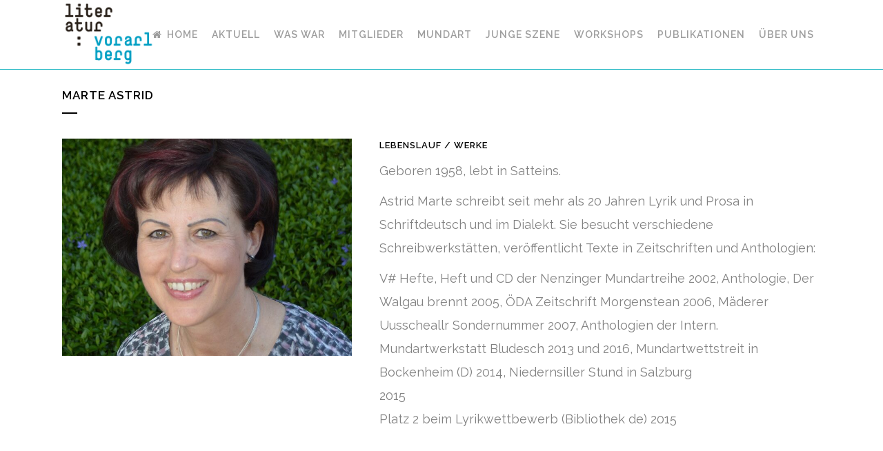

--- FILE ---
content_type: text/html; charset=UTF-8
request_url: https://literatur-vorarlberg.at/mitglieder/marte-astrid/
body_size: 12256
content:

<!DOCTYPE html>
<html lang="de">
<head>
	<meta charset="UTF-8" />
	
				<meta name="viewport" content="width=device-width,initial-scale=1,user-scalable=no">
		
            
                        <link rel="shortcut icon" type="image/x-icon" href="https://literatur-vorarlberg.at/wp-content/uploads/2020/10/lv_favicon.png">
            <link rel="apple-touch-icon" href="https://literatur-vorarlberg.at/wp-content/uploads/2020/10/lv_favicon.png"/>
        
	<link rel="profile" href="http://gmpg.org/xfn/11" />
	<link rel="pingback" href="https://literatur-vorarlberg.at/xmlrpc.php" />

	<title>Literatur Vorarlberg | Marte Astrid</title>
<meta name='robots' content='max-image-preview:large' />
	<style>img:is([sizes="auto" i], [sizes^="auto," i]) { contain-intrinsic-size: 3000px 1500px }</style>
	<link rel='dns-prefetch' href='//fonts.googleapis.com' />
<link rel="alternate" type="application/rss+xml" title="Literatur Vorarlberg &raquo; Feed" href="https://literatur-vorarlberg.at/feed/" />
<link rel="alternate" type="application/rss+xml" title="Literatur Vorarlberg &raquo; Kommentar-Feed" href="https://literatur-vorarlberg.at/comments/feed/" />
<link rel="alternate" type="application/rss+xml" title="Literatur Vorarlberg &raquo; Marte Astrid Kommentar-Feed" href="https://literatur-vorarlberg.at/mitglieder/marte-astrid/feed/" />
<script type="text/javascript">
/* <![CDATA[ */
window._wpemojiSettings = {"baseUrl":"https:\/\/s.w.org\/images\/core\/emoji\/15.0.3\/72x72\/","ext":".png","svgUrl":"https:\/\/s.w.org\/images\/core\/emoji\/15.0.3\/svg\/","svgExt":".svg","source":{"concatemoji":"https:\/\/literatur-vorarlberg.at\/wp-includes\/js\/wp-emoji-release.min.js?ver=6.7.1"}};
/*! This file is auto-generated */
!function(i,n){var o,s,e;function c(e){try{var t={supportTests:e,timestamp:(new Date).valueOf()};sessionStorage.setItem(o,JSON.stringify(t))}catch(e){}}function p(e,t,n){e.clearRect(0,0,e.canvas.width,e.canvas.height),e.fillText(t,0,0);var t=new Uint32Array(e.getImageData(0,0,e.canvas.width,e.canvas.height).data),r=(e.clearRect(0,0,e.canvas.width,e.canvas.height),e.fillText(n,0,0),new Uint32Array(e.getImageData(0,0,e.canvas.width,e.canvas.height).data));return t.every(function(e,t){return e===r[t]})}function u(e,t,n){switch(t){case"flag":return n(e,"\ud83c\udff3\ufe0f\u200d\u26a7\ufe0f","\ud83c\udff3\ufe0f\u200b\u26a7\ufe0f")?!1:!n(e,"\ud83c\uddfa\ud83c\uddf3","\ud83c\uddfa\u200b\ud83c\uddf3")&&!n(e,"\ud83c\udff4\udb40\udc67\udb40\udc62\udb40\udc65\udb40\udc6e\udb40\udc67\udb40\udc7f","\ud83c\udff4\u200b\udb40\udc67\u200b\udb40\udc62\u200b\udb40\udc65\u200b\udb40\udc6e\u200b\udb40\udc67\u200b\udb40\udc7f");case"emoji":return!n(e,"\ud83d\udc26\u200d\u2b1b","\ud83d\udc26\u200b\u2b1b")}return!1}function f(e,t,n){var r="undefined"!=typeof WorkerGlobalScope&&self instanceof WorkerGlobalScope?new OffscreenCanvas(300,150):i.createElement("canvas"),a=r.getContext("2d",{willReadFrequently:!0}),o=(a.textBaseline="top",a.font="600 32px Arial",{});return e.forEach(function(e){o[e]=t(a,e,n)}),o}function t(e){var t=i.createElement("script");t.src=e,t.defer=!0,i.head.appendChild(t)}"undefined"!=typeof Promise&&(o="wpEmojiSettingsSupports",s=["flag","emoji"],n.supports={everything:!0,everythingExceptFlag:!0},e=new Promise(function(e){i.addEventListener("DOMContentLoaded",e,{once:!0})}),new Promise(function(t){var n=function(){try{var e=JSON.parse(sessionStorage.getItem(o));if("object"==typeof e&&"number"==typeof e.timestamp&&(new Date).valueOf()<e.timestamp+604800&&"object"==typeof e.supportTests)return e.supportTests}catch(e){}return null}();if(!n){if("undefined"!=typeof Worker&&"undefined"!=typeof OffscreenCanvas&&"undefined"!=typeof URL&&URL.createObjectURL&&"undefined"!=typeof Blob)try{var e="postMessage("+f.toString()+"("+[JSON.stringify(s),u.toString(),p.toString()].join(",")+"));",r=new Blob([e],{type:"text/javascript"}),a=new Worker(URL.createObjectURL(r),{name:"wpTestEmojiSupports"});return void(a.onmessage=function(e){c(n=e.data),a.terminate(),t(n)})}catch(e){}c(n=f(s,u,p))}t(n)}).then(function(e){for(var t in e)n.supports[t]=e[t],n.supports.everything=n.supports.everything&&n.supports[t],"flag"!==t&&(n.supports.everythingExceptFlag=n.supports.everythingExceptFlag&&n.supports[t]);n.supports.everythingExceptFlag=n.supports.everythingExceptFlag&&!n.supports.flag,n.DOMReady=!1,n.readyCallback=function(){n.DOMReady=!0}}).then(function(){return e}).then(function(){var e;n.supports.everything||(n.readyCallback(),(e=n.source||{}).concatemoji?t(e.concatemoji):e.wpemoji&&e.twemoji&&(t(e.twemoji),t(e.wpemoji)))}))}((window,document),window._wpemojiSettings);
/* ]]> */
</script>
<style id='wp-emoji-styles-inline-css' type='text/css'>

	img.wp-smiley, img.emoji {
		display: inline !important;
		border: none !important;
		box-shadow: none !important;
		height: 1em !important;
		width: 1em !important;
		margin: 0 0.07em !important;
		vertical-align: -0.1em !important;
		background: none !important;
		padding: 0 !important;
	}
</style>
<link rel='stylesheet' id='wp-block-library-css' href='https://literatur-vorarlberg.at/wp-includes/css/dist/block-library/style.min.css?ver=6.7.1' type='text/css' media='all' />
<link rel='stylesheet' id='a-z-listing-block-css' href='https://literatur-vorarlberg.at/wp-content/plugins/a-z-listing/css/a-z-listing-default.css?ver=4.2.1' type='text/css' media='all' />
<style id='classic-theme-styles-inline-css' type='text/css'>
/*! This file is auto-generated */
.wp-block-button__link{color:#fff;background-color:#32373c;border-radius:9999px;box-shadow:none;text-decoration:none;padding:calc(.667em + 2px) calc(1.333em + 2px);font-size:1.125em}.wp-block-file__button{background:#32373c;color:#fff;text-decoration:none}
</style>
<style id='global-styles-inline-css' type='text/css'>
:root{--wp--preset--aspect-ratio--square: 1;--wp--preset--aspect-ratio--4-3: 4/3;--wp--preset--aspect-ratio--3-4: 3/4;--wp--preset--aspect-ratio--3-2: 3/2;--wp--preset--aspect-ratio--2-3: 2/3;--wp--preset--aspect-ratio--16-9: 16/9;--wp--preset--aspect-ratio--9-16: 9/16;--wp--preset--color--black: #000000;--wp--preset--color--cyan-bluish-gray: #abb8c3;--wp--preset--color--white: #ffffff;--wp--preset--color--pale-pink: #f78da7;--wp--preset--color--vivid-red: #cf2e2e;--wp--preset--color--luminous-vivid-orange: #ff6900;--wp--preset--color--luminous-vivid-amber: #fcb900;--wp--preset--color--light-green-cyan: #7bdcb5;--wp--preset--color--vivid-green-cyan: #00d084;--wp--preset--color--pale-cyan-blue: #8ed1fc;--wp--preset--color--vivid-cyan-blue: #0693e3;--wp--preset--color--vivid-purple: #9b51e0;--wp--preset--gradient--vivid-cyan-blue-to-vivid-purple: linear-gradient(135deg,rgba(6,147,227,1) 0%,rgb(155,81,224) 100%);--wp--preset--gradient--light-green-cyan-to-vivid-green-cyan: linear-gradient(135deg,rgb(122,220,180) 0%,rgb(0,208,130) 100%);--wp--preset--gradient--luminous-vivid-amber-to-luminous-vivid-orange: linear-gradient(135deg,rgba(252,185,0,1) 0%,rgba(255,105,0,1) 100%);--wp--preset--gradient--luminous-vivid-orange-to-vivid-red: linear-gradient(135deg,rgba(255,105,0,1) 0%,rgb(207,46,46) 100%);--wp--preset--gradient--very-light-gray-to-cyan-bluish-gray: linear-gradient(135deg,rgb(238,238,238) 0%,rgb(169,184,195) 100%);--wp--preset--gradient--cool-to-warm-spectrum: linear-gradient(135deg,rgb(74,234,220) 0%,rgb(151,120,209) 20%,rgb(207,42,186) 40%,rgb(238,44,130) 60%,rgb(251,105,98) 80%,rgb(254,248,76) 100%);--wp--preset--gradient--blush-light-purple: linear-gradient(135deg,rgb(255,206,236) 0%,rgb(152,150,240) 100%);--wp--preset--gradient--blush-bordeaux: linear-gradient(135deg,rgb(254,205,165) 0%,rgb(254,45,45) 50%,rgb(107,0,62) 100%);--wp--preset--gradient--luminous-dusk: linear-gradient(135deg,rgb(255,203,112) 0%,rgb(199,81,192) 50%,rgb(65,88,208) 100%);--wp--preset--gradient--pale-ocean: linear-gradient(135deg,rgb(255,245,203) 0%,rgb(182,227,212) 50%,rgb(51,167,181) 100%);--wp--preset--gradient--electric-grass: linear-gradient(135deg,rgb(202,248,128) 0%,rgb(113,206,126) 100%);--wp--preset--gradient--midnight: linear-gradient(135deg,rgb(2,3,129) 0%,rgb(40,116,252) 100%);--wp--preset--font-size--small: 13px;--wp--preset--font-size--medium: 20px;--wp--preset--font-size--large: 36px;--wp--preset--font-size--x-large: 42px;--wp--preset--spacing--20: 0.44rem;--wp--preset--spacing--30: 0.67rem;--wp--preset--spacing--40: 1rem;--wp--preset--spacing--50: 1.5rem;--wp--preset--spacing--60: 2.25rem;--wp--preset--spacing--70: 3.38rem;--wp--preset--spacing--80: 5.06rem;--wp--preset--shadow--natural: 6px 6px 9px rgba(0, 0, 0, 0.2);--wp--preset--shadow--deep: 12px 12px 50px rgba(0, 0, 0, 0.4);--wp--preset--shadow--sharp: 6px 6px 0px rgba(0, 0, 0, 0.2);--wp--preset--shadow--outlined: 6px 6px 0px -3px rgba(255, 255, 255, 1), 6px 6px rgba(0, 0, 0, 1);--wp--preset--shadow--crisp: 6px 6px 0px rgba(0, 0, 0, 1);}:where(.is-layout-flex){gap: 0.5em;}:where(.is-layout-grid){gap: 0.5em;}body .is-layout-flex{display: flex;}.is-layout-flex{flex-wrap: wrap;align-items: center;}.is-layout-flex > :is(*, div){margin: 0;}body .is-layout-grid{display: grid;}.is-layout-grid > :is(*, div){margin: 0;}:where(.wp-block-columns.is-layout-flex){gap: 2em;}:where(.wp-block-columns.is-layout-grid){gap: 2em;}:where(.wp-block-post-template.is-layout-flex){gap: 1.25em;}:where(.wp-block-post-template.is-layout-grid){gap: 1.25em;}.has-black-color{color: var(--wp--preset--color--black) !important;}.has-cyan-bluish-gray-color{color: var(--wp--preset--color--cyan-bluish-gray) !important;}.has-white-color{color: var(--wp--preset--color--white) !important;}.has-pale-pink-color{color: var(--wp--preset--color--pale-pink) !important;}.has-vivid-red-color{color: var(--wp--preset--color--vivid-red) !important;}.has-luminous-vivid-orange-color{color: var(--wp--preset--color--luminous-vivid-orange) !important;}.has-luminous-vivid-amber-color{color: var(--wp--preset--color--luminous-vivid-amber) !important;}.has-light-green-cyan-color{color: var(--wp--preset--color--light-green-cyan) !important;}.has-vivid-green-cyan-color{color: var(--wp--preset--color--vivid-green-cyan) !important;}.has-pale-cyan-blue-color{color: var(--wp--preset--color--pale-cyan-blue) !important;}.has-vivid-cyan-blue-color{color: var(--wp--preset--color--vivid-cyan-blue) !important;}.has-vivid-purple-color{color: var(--wp--preset--color--vivid-purple) !important;}.has-black-background-color{background-color: var(--wp--preset--color--black) !important;}.has-cyan-bluish-gray-background-color{background-color: var(--wp--preset--color--cyan-bluish-gray) !important;}.has-white-background-color{background-color: var(--wp--preset--color--white) !important;}.has-pale-pink-background-color{background-color: var(--wp--preset--color--pale-pink) !important;}.has-vivid-red-background-color{background-color: var(--wp--preset--color--vivid-red) !important;}.has-luminous-vivid-orange-background-color{background-color: var(--wp--preset--color--luminous-vivid-orange) !important;}.has-luminous-vivid-amber-background-color{background-color: var(--wp--preset--color--luminous-vivid-amber) !important;}.has-light-green-cyan-background-color{background-color: var(--wp--preset--color--light-green-cyan) !important;}.has-vivid-green-cyan-background-color{background-color: var(--wp--preset--color--vivid-green-cyan) !important;}.has-pale-cyan-blue-background-color{background-color: var(--wp--preset--color--pale-cyan-blue) !important;}.has-vivid-cyan-blue-background-color{background-color: var(--wp--preset--color--vivid-cyan-blue) !important;}.has-vivid-purple-background-color{background-color: var(--wp--preset--color--vivid-purple) !important;}.has-black-border-color{border-color: var(--wp--preset--color--black) !important;}.has-cyan-bluish-gray-border-color{border-color: var(--wp--preset--color--cyan-bluish-gray) !important;}.has-white-border-color{border-color: var(--wp--preset--color--white) !important;}.has-pale-pink-border-color{border-color: var(--wp--preset--color--pale-pink) !important;}.has-vivid-red-border-color{border-color: var(--wp--preset--color--vivid-red) !important;}.has-luminous-vivid-orange-border-color{border-color: var(--wp--preset--color--luminous-vivid-orange) !important;}.has-luminous-vivid-amber-border-color{border-color: var(--wp--preset--color--luminous-vivid-amber) !important;}.has-light-green-cyan-border-color{border-color: var(--wp--preset--color--light-green-cyan) !important;}.has-vivid-green-cyan-border-color{border-color: var(--wp--preset--color--vivid-green-cyan) !important;}.has-pale-cyan-blue-border-color{border-color: var(--wp--preset--color--pale-cyan-blue) !important;}.has-vivid-cyan-blue-border-color{border-color: var(--wp--preset--color--vivid-cyan-blue) !important;}.has-vivid-purple-border-color{border-color: var(--wp--preset--color--vivid-purple) !important;}.has-vivid-cyan-blue-to-vivid-purple-gradient-background{background: var(--wp--preset--gradient--vivid-cyan-blue-to-vivid-purple) !important;}.has-light-green-cyan-to-vivid-green-cyan-gradient-background{background: var(--wp--preset--gradient--light-green-cyan-to-vivid-green-cyan) !important;}.has-luminous-vivid-amber-to-luminous-vivid-orange-gradient-background{background: var(--wp--preset--gradient--luminous-vivid-amber-to-luminous-vivid-orange) !important;}.has-luminous-vivid-orange-to-vivid-red-gradient-background{background: var(--wp--preset--gradient--luminous-vivid-orange-to-vivid-red) !important;}.has-very-light-gray-to-cyan-bluish-gray-gradient-background{background: var(--wp--preset--gradient--very-light-gray-to-cyan-bluish-gray) !important;}.has-cool-to-warm-spectrum-gradient-background{background: var(--wp--preset--gradient--cool-to-warm-spectrum) !important;}.has-blush-light-purple-gradient-background{background: var(--wp--preset--gradient--blush-light-purple) !important;}.has-blush-bordeaux-gradient-background{background: var(--wp--preset--gradient--blush-bordeaux) !important;}.has-luminous-dusk-gradient-background{background: var(--wp--preset--gradient--luminous-dusk) !important;}.has-pale-ocean-gradient-background{background: var(--wp--preset--gradient--pale-ocean) !important;}.has-electric-grass-gradient-background{background: var(--wp--preset--gradient--electric-grass) !important;}.has-midnight-gradient-background{background: var(--wp--preset--gradient--midnight) !important;}.has-small-font-size{font-size: var(--wp--preset--font-size--small) !important;}.has-medium-font-size{font-size: var(--wp--preset--font-size--medium) !important;}.has-large-font-size{font-size: var(--wp--preset--font-size--large) !important;}.has-x-large-font-size{font-size: var(--wp--preset--font-size--x-large) !important;}
:where(.wp-block-post-template.is-layout-flex){gap: 1.25em;}:where(.wp-block-post-template.is-layout-grid){gap: 1.25em;}
:where(.wp-block-columns.is-layout-flex){gap: 2em;}:where(.wp-block-columns.is-layout-grid){gap: 2em;}
:root :where(.wp-block-pullquote){font-size: 1.5em;line-height: 1.6;}
</style>
<link rel='stylesheet' id='mediaelement-css' href='https://literatur-vorarlberg.at/wp-includes/js/mediaelement/mediaelementplayer-legacy.min.css?ver=4.2.17' type='text/css' media='all' />
<link rel='stylesheet' id='wp-mediaelement-css' href='https://literatur-vorarlberg.at/wp-includes/js/mediaelement/wp-mediaelement.min.css?ver=6.7.1' type='text/css' media='all' />
<link rel='stylesheet' id='bridge-default-style-css' href='https://literatur-vorarlberg.at/wp-content/themes/bridge/style.css?ver=6.7.1' type='text/css' media='all' />
<link rel='stylesheet' id='bridge-qode-font_awesome-css' href='https://literatur-vorarlberg.at/wp-content/themes/bridge/css/font-awesome/css/font-awesome.min.css?ver=6.7.1' type='text/css' media='all' />
<link rel='stylesheet' id='bridge-qode-font_elegant-css' href='https://literatur-vorarlberg.at/wp-content/themes/bridge/css/elegant-icons/style.min.css?ver=6.7.1' type='text/css' media='all' />
<link rel='stylesheet' id='bridge-qode-linea_icons-css' href='https://literatur-vorarlberg.at/wp-content/themes/bridge/css/linea-icons/style.css?ver=6.7.1' type='text/css' media='all' />
<link rel='stylesheet' id='bridge-qode-dripicons-css' href='https://literatur-vorarlberg.at/wp-content/themes/bridge/css/dripicons/dripicons.css?ver=6.7.1' type='text/css' media='all' />
<link rel='stylesheet' id='bridge-qode-kiko-css' href='https://literatur-vorarlberg.at/wp-content/themes/bridge/css/kiko/kiko-all.css?ver=6.7.1' type='text/css' media='all' />
<link rel='stylesheet' id='bridge-qode-font_awesome_5-css' href='https://literatur-vorarlberg.at/wp-content/themes/bridge/css/font-awesome-5/css/font-awesome-5.min.css?ver=6.7.1' type='text/css' media='all' />
<link rel='stylesheet' id='bridge-stylesheet-css' href='https://literatur-vorarlberg.at/wp-content/themes/bridge/css/stylesheet.min.css?ver=6.7.1' type='text/css' media='all' />
<link rel='stylesheet' id='bridge-print-css' href='https://literatur-vorarlberg.at/wp-content/themes/bridge/css/print.css?ver=6.7.1' type='text/css' media='all' />
<link rel='stylesheet' id='bridge-style-dynamic-css' href='https://literatur-vorarlberg.at/wp-content/themes/bridge/css/style_dynamic_callback.php?ver=6.7.1' type='text/css' media='all' />
<link rel='stylesheet' id='bridge-responsive-css' href='https://literatur-vorarlberg.at/wp-content/themes/bridge/css/responsive.min.css?ver=6.7.1' type='text/css' media='all' />
<link rel='stylesheet' id='bridge-style-dynamic-responsive-css' href='https://literatur-vorarlberg.at/wp-content/themes/bridge/css/style_dynamic_responsive_callback.php?ver=6.7.1' type='text/css' media='all' />
<style id='bridge-style-dynamic-responsive-inline-css' type='text/css'>
footer .column1 {
position: relative;
top: -18px;
}
</style>
<link rel='stylesheet' id='js_composer_front-css' href='https://literatur-vorarlberg.at/wp-content/plugins/js_composer/assets/css/js_composer.min.css?ver=6.7.0' type='text/css' media='all' />
<link rel='stylesheet' id='bridge-style-handle-google-fonts-css' href='https://fonts.googleapis.com/css?family=Raleway%3A100%2C200%2C300%2C400%2C500%2C600%2C700%2C800%2C900%2C100italic%2C300italic%2C400italic%2C700italic&#038;subset=latin%2Clatin-ext&#038;ver=1.0.0' type='text/css' media='all' />
<link rel='stylesheet' id='bridge-core-dashboard-style-css' href='https://literatur-vorarlberg.at/wp-content/plugins/bridge-core/modules/core-dashboard/assets/css/core-dashboard.min.css?ver=6.7.1' type='text/css' media='all' />
<style id='akismet-widget-style-inline-css' type='text/css'>

			.a-stats {
				--akismet-color-mid-green: #357b49;
				--akismet-color-white: #fff;
				--akismet-color-light-grey: #f6f7f7;

				max-width: 350px;
				width: auto;
			}

			.a-stats * {
				all: unset;
				box-sizing: border-box;
			}

			.a-stats strong {
				font-weight: 600;
			}

			.a-stats a.a-stats__link,
			.a-stats a.a-stats__link:visited,
			.a-stats a.a-stats__link:active {
				background: var(--akismet-color-mid-green);
				border: none;
				box-shadow: none;
				border-radius: 8px;
				color: var(--akismet-color-white);
				cursor: pointer;
				display: block;
				font-family: -apple-system, BlinkMacSystemFont, 'Segoe UI', 'Roboto', 'Oxygen-Sans', 'Ubuntu', 'Cantarell', 'Helvetica Neue', sans-serif;
				font-weight: 500;
				padding: 12px;
				text-align: center;
				text-decoration: none;
				transition: all 0.2s ease;
			}

			/* Extra specificity to deal with TwentyTwentyOne focus style */
			.widget .a-stats a.a-stats__link:focus {
				background: var(--akismet-color-mid-green);
				color: var(--akismet-color-white);
				text-decoration: none;
			}

			.a-stats a.a-stats__link:hover {
				filter: brightness(110%);
				box-shadow: 0 4px 12px rgba(0, 0, 0, 0.06), 0 0 2px rgba(0, 0, 0, 0.16);
			}

			.a-stats .count {
				color: var(--akismet-color-white);
				display: block;
				font-size: 1.5em;
				line-height: 1.4;
				padding: 0 13px;
				white-space: nowrap;
			}
		
</style>
<link rel='stylesheet' id='dashicons-css' href='https://literatur-vorarlberg.at/wp-includes/css/dashicons.min.css?ver=6.7.1' type='text/css' media='all' />
<link rel='stylesheet' id='a-z-listing-css' href='https://literatur-vorarlberg.at/wp-content/plugins/a-z-listing/css/a-z-listing-default.css?ver=4.2.1' type='text/css' media='all' />
<script type="text/javascript" src="https://literatur-vorarlberg.at/wp-includes/js/jquery/jquery.min.js?ver=3.7.1" id="jquery-core-js"></script>
<script type="text/javascript" src="https://literatur-vorarlberg.at/wp-includes/js/jquery/jquery-migrate.min.js?ver=3.4.1" id="jquery-migrate-js"></script>
<link rel="https://api.w.org/" href="https://literatur-vorarlberg.at/wp-json/" /><link rel="EditURI" type="application/rsd+xml" title="RSD" href="https://literatur-vorarlberg.at/xmlrpc.php?rsd" />
<meta name="generator" content="WordPress 6.7.1" />
<link rel="canonical" href="https://literatur-vorarlberg.at/mitglieder/marte-astrid/" />
<link rel='shortlink' href='https://literatur-vorarlberg.at/?p=15327' />
<link rel="alternate" title="oEmbed (JSON)" type="application/json+oembed" href="https://literatur-vorarlberg.at/wp-json/oembed/1.0/embed?url=https%3A%2F%2Fliteratur-vorarlberg.at%2Fmitglieder%2Fmarte-astrid%2F" />
<link rel="alternate" title="oEmbed (XML)" type="text/xml+oembed" href="https://literatur-vorarlberg.at/wp-json/oembed/1.0/embed?url=https%3A%2F%2Fliteratur-vorarlberg.at%2Fmitglieder%2Fmarte-astrid%2F&#038;format=xml" />
<meta name="generator" content="Powered by WPBakery Page Builder - drag and drop page builder for WordPress."/>
		<style type="text/css" id="wp-custom-css">
			.veranstaltung_box {
	font-size: 20px;
	color:#fff;
}

.vc_row {
    margin-right: 0px;
}

.portfoliopic {
	float: left;
	margin-right:40px;
}
.h3, body.qode-overridden-elementors-fonts .elementor-widget-heading h3.elementor-heading-title, h3 {
margin-bottom: 20px;
}
.h4, body.qode-overridden-elementors-fonts .elementor-widget-heading h4.elementor-heading-title, h4 {
margin: 20px 0 20px 0;
}

.two_columns_66_33 > .column1 {
    width: 40%;
    float: left;
}

.two_columns_66_33 > .column2 {
    width: 60%;
    float: left;
}

p {
    margin: 10px 0;
}

nav.main_menu > ul > li > a {
    position: relative;
	padding: 0px 10px;align-content}

.blog_holder.blog_small_image article .post_text .post_text_inner {
    padding: 0 23px;
}

.footer_top {
    padding: 50px 0 50px;
}

img.footer_logo {
    margin: 20px 0 0 0;
}

.blog_holder article .post_more {
    display: none;
}

h2.widget-title {
	margin: 0 0 14px 0;
}

.time_event {
	font-size:1.2em;
	color:#000;
}		</style>
		<noscript><style> .wpb_animate_when_almost_visible { opacity: 1; }</style></noscript></head>

<body class="portfolio_page-template-default single single-portfolio_page postid-15327 bridge-core-2.8.9 ajax_fade page_not_loaded  qode_grid_1200 transparent_content qode-child-theme-ver-1.0.0 qode-theme-ver-27.3 qode-theme-bridge qode_header_in_grid wpb-js-composer js-comp-ver-6.7.0 vc_responsive" itemscope itemtype="http://schema.org/WebPage">



	<div class="ajax_loader"><div class="ajax_loader_1"><div class="stripes"><div class="rect1"></div><div class="rect2"></div><div class="rect3"></div><div class="rect4"></div><div class="rect5"></div></div></div></div>
	
<div class="wrapper">
	<div class="wrapper_inner">

    
		<!-- Google Analytics start -->
				<!-- Google Analytics end -->

		
	<header class=" scroll_header_top_area  stick scrolled_not_transparent with_border page_header">
	<div class="header_inner clearfix">
				<div class="header_top_bottom_holder">
			
			<div class="header_bottom clearfix" style='' >
								<div class="container">
					<div class="container_inner clearfix">
																				<div class="header_inner_left">
																	<div class="mobile_menu_button">
		<span>
			<i class="qode_icon_font_awesome fa fa-bars " ></i>		</span>
	</div>
								<div class="logo_wrapper" >
	<div class="q_logo">
		<a itemprop="url" href="https://literatur-vorarlberg.at/" >
             <img itemprop="image" class="normal" src="https://literatur-vorarlberg.at/wp-content/uploads/2021/04/litv_logo1.png" alt="Logo"> 			 <img itemprop="image" class="light" src="https://literatur-vorarlberg.at/wp-content/uploads/2021/04/litv_logo1.png" alt="Logo"/> 			 <img itemprop="image" class="dark" src="https://literatur-vorarlberg.at/wp-content/themes/bridge/img/logo_black.png" alt="Logo"/> 			 <img itemprop="image" class="sticky" src="https://literatur-vorarlberg.at/wp-content/uploads/2021/04/litv_logo2lang.png" alt="Logo"/> 			 <img itemprop="image" class="mobile" src="https://literatur-vorarlberg.at/wp-content/uploads/2021/04/litv_logo1.png" alt="Logo"/> 					</a>
	</div>
	</div>															</div>
															<div class="header_inner_right">
									<div class="side_menu_button_wrapper right">
																														<div class="side_menu_button">
																																	
										</div>
									</div>
								</div>
							
							
							<nav class="main_menu drop_down right">
								<ul id="menu-navigation" class=""><li id="nav-menu-item-15640" class="menu-item menu-item-type-post_type menu-item-object-page menu-item-home  narrow"><a href="https://literatur-vorarlberg.at/" class=""><i class="menu_icon fa-home fa"></i><span>Home</span><span class="plus"></span></a></li>
<li id="nav-menu-item-17558" class="menu-item menu-item-type-post_type menu-item-object-page current_page_parent  narrow"><a href="https://literatur-vorarlberg.at/aktuell/" class=""><i class="menu_icon blank fa"></i><span>Aktuell</span><span class="plus"></span></a></li>
<li id="nav-menu-item-17569" class="menu-item menu-item-type-taxonomy menu-item-object-category  narrow"><a href="https://literatur-vorarlberg.at/category/was-war/" class=""><i class="menu_icon blank fa"></i><span>Was war</span><span class="plus"></span></a></li>
<li id="nav-menu-item-15055" class="menu-item menu-item-type-post_type menu-item-object-page menu-item-has-children  has_sub narrow"><a href="https://literatur-vorarlberg.at/litv-mitglieder/" class=""><i class="menu_icon blank fa"></i><span>Mitglieder</span><span class="plus"></span></a>
<div class="second"><div class="inner"><ul>
	<li id="nav-menu-item-15643" class="menu-item menu-item-type-post_type menu-item-object-page "><a href="https://literatur-vorarlberg.at/serviceleistungen/" class=""><i class="menu_icon blank fa"></i><span>Serviceleistungen für Mitglieder</span><span class="plus"></span></a></li>
	<li id="nav-menu-item-15673" class="menu-item menu-item-type-post_type menu-item-object-page "><a href="https://literatur-vorarlberg.at/aufnahmebedingungen/" class=""><i class="menu_icon blank fa"></i><span>Aufnahmebedingungen</span><span class="plus"></span></a></li>
</ul></div></div>
</li>
<li id="nav-menu-item-15741" class="menu-item menu-item-type-post_type menu-item-object-page  narrow"><a href="https://literatur-vorarlberg.at/mundart/" class=""><i class="menu_icon blank fa"></i><span>Mundart</span><span class="plus"></span></a></li>
<li id="nav-menu-item-15672" class="menu-item menu-item-type-post_type menu-item-object-page menu-item-has-children  has_sub narrow"><a href="https://literatur-vorarlberg.at/junge-szene/" class=""><i class="menu_icon blank fa"></i><span>Junge Szene</span><span class="plus"></span></a>
<div class="second"><div class="inner"><ul>
	<li id="nav-menu-item-20121" class="menu-item menu-item-type-post_type menu-item-object-page "><a href="https://literatur-vorarlberg.at/kunst-ist-klasse/" class=""><i class="menu_icon blank fa"></i><span>Kunst ist Klasse</span><span class="plus"></span></a></li>
</ul></div></div>
</li>
<li id="nav-menu-item-15651" class="menu-item menu-item-type-post_type menu-item-object-page menu-item-has-children  has_sub narrow"><a href="https://literatur-vorarlberg.at/workshops/" class=""><i class="menu_icon blank fa"></i><span>Workshops</span><span class="plus"></span></a>
<div class="second"><div class="inner"><ul>
	<li id="nav-menu-item-16535" class="menu-item menu-item-type-taxonomy menu-item-object-category "><a href="https://literatur-vorarlberg.at/category/workshops/" class=""><i class="menu_icon blank fa"></i><span>Workshops für alle</span><span class="plus"></span></a></li>
	<li id="nav-menu-item-16502" class="menu-item menu-item-type-taxonomy menu-item-object-category "><a href="https://literatur-vorarlberg.at/category/workshops-junge-szene/" class=""><i class="menu_icon blank fa"></i><span>Workshops Junge Szene</span><span class="plus"></span></a></li>
</ul></div></div>
</li>
<li id="nav-menu-item-17450" class="menu-item menu-item-type-post_type menu-item-object-page menu-item-has-children  has_sub narrow"><a href="https://literatur-vorarlberg.at/publikationen/" class=""><i class="menu_icon blank fa"></i><span>Publikationen</span><span class="plus"></span></a>
<div class="second"><div class="inner"><ul>
	<li id="nav-menu-item-18050" class="menu-item menu-item-type-post_type menu-item-object-page "><a href="https://literatur-vorarlberg.at/publikationen/literatur-tv/" class=""><i class="menu_icon blank fa"></i><span>Literatur-TV</span><span class="plus"></span></a></li>
	<li id="nav-menu-item-15642" class="menu-item menu-item-type-post_type menu-item-object-page "><a href="https://literatur-vorarlberg.at/v/" class=""><i class="menu_icon blank fa"></i><span>V#</span><span class="plus"></span></a></li>
	<li id="nav-menu-item-15900" class="menu-item menu-item-type-post_type menu-item-object-page "><a href="https://literatur-vorarlberg.at/kataloge/" class=""><i class="menu_icon blank fa"></i><span>Kataloge</span><span class="plus"></span></a></li>
	<li id="nav-menu-item-15899" class="menu-item menu-item-type-post_type menu-item-object-page "><a href="https://literatur-vorarlberg.at/diverse/" class=""><i class="menu_icon blank fa"></i><span>Mitglieder</span><span class="plus"></span></a></li>
	<li id="nav-menu-item-19307" class="menu-item menu-item-type-taxonomy menu-item-object-category "><a href="https://literatur-vorarlberg.at/category/rezensionen/" class=""><i class="menu_icon blank fa"></i><span>Rezensionen</span><span class="plus"></span></a></li>
	<li id="nav-menu-item-16262" class="menu-item menu-item-type-post_type menu-item-object-page "><a href="https://literatur-vorarlberg.at/literaturradio/" class=""><i class="menu_icon blank fa"></i><span>Literaturradio</span><span class="plus"></span></a></li>
	<li id="nav-menu-item-16250" class="menu-item menu-item-type-custom menu-item-object-custom "><a href="https://www.mundartradio.at" class=""><i class="menu_icon blank fa"></i><span>Mundartradio</span><span class="plus"></span></a></li>
</ul></div></div>
</li>
<li id="nav-menu-item-16241" class="menu-item menu-item-type-custom menu-item-object-custom menu-item-has-children  has_sub narrow"><a href="#" class=""><i class="menu_icon blank fa"></i><span>Über uns</span><span class="plus"></span></a>
<div class="second"><div class="inner"><ul>
	<li id="nav-menu-item-15054" class="menu-item menu-item-type-post_type menu-item-object-page "><a href="https://literatur-vorarlberg.at/vorstand/" class=""><i class="menu_icon blank fa"></i><span>Vorstand</span><span class="plus"></span></a></li>
	<li id="nav-menu-item-16242" class="menu-item menu-item-type-post_type menu-item-object-page "><a href="https://literatur-vorarlberg.at/kontakt/" class=""><i class="menu_icon blank fa"></i><span>Kontakt</span><span class="plus"></span></a></li>
</ul></div></div>
</li>
</ul>							</nav>
														<nav class="mobile_menu">
	<ul id="menu-navigation-1" class=""><li id="mobile-menu-item-15640" class="menu-item menu-item-type-post_type menu-item-object-page menu-item-home "><a href="https://literatur-vorarlberg.at/" class=""><span>Home</span></a><span class="mobile_arrow"><i class="fa fa-angle-right"></i><i class="fa fa-angle-down"></i></span></li>
<li id="mobile-menu-item-17558" class="menu-item menu-item-type-post_type menu-item-object-page current_page_parent "><a href="https://literatur-vorarlberg.at/aktuell/" class=""><span>Aktuell</span></a><span class="mobile_arrow"><i class="fa fa-angle-right"></i><i class="fa fa-angle-down"></i></span></li>
<li id="mobile-menu-item-17569" class="menu-item menu-item-type-taxonomy menu-item-object-category "><a href="https://literatur-vorarlberg.at/category/was-war/" class=""><span>Was war</span></a><span class="mobile_arrow"><i class="fa fa-angle-right"></i><i class="fa fa-angle-down"></i></span></li>
<li id="mobile-menu-item-15055" class="menu-item menu-item-type-post_type menu-item-object-page menu-item-has-children  has_sub"><a href="https://literatur-vorarlberg.at/litv-mitglieder/" class=""><span>Mitglieder</span></a><span class="mobile_arrow"><i class="fa fa-angle-right"></i><i class="fa fa-angle-down"></i></span>
<ul class="sub_menu">
	<li id="mobile-menu-item-15643" class="menu-item menu-item-type-post_type menu-item-object-page "><a href="https://literatur-vorarlberg.at/serviceleistungen/" class=""><span>Serviceleistungen für Mitglieder</span></a><span class="mobile_arrow"><i class="fa fa-angle-right"></i><i class="fa fa-angle-down"></i></span></li>
	<li id="mobile-menu-item-15673" class="menu-item menu-item-type-post_type menu-item-object-page "><a href="https://literatur-vorarlberg.at/aufnahmebedingungen/" class=""><span>Aufnahmebedingungen</span></a><span class="mobile_arrow"><i class="fa fa-angle-right"></i><i class="fa fa-angle-down"></i></span></li>
</ul>
</li>
<li id="mobile-menu-item-15741" class="menu-item menu-item-type-post_type menu-item-object-page "><a href="https://literatur-vorarlberg.at/mundart/" class=""><span>Mundart</span></a><span class="mobile_arrow"><i class="fa fa-angle-right"></i><i class="fa fa-angle-down"></i></span></li>
<li id="mobile-menu-item-15672" class="menu-item menu-item-type-post_type menu-item-object-page menu-item-has-children  has_sub"><a href="https://literatur-vorarlberg.at/junge-szene/" class=""><span>Junge Szene</span></a><span class="mobile_arrow"><i class="fa fa-angle-right"></i><i class="fa fa-angle-down"></i></span>
<ul class="sub_menu">
	<li id="mobile-menu-item-20121" class="menu-item menu-item-type-post_type menu-item-object-page "><a href="https://literatur-vorarlberg.at/kunst-ist-klasse/" class=""><span>Kunst ist Klasse</span></a><span class="mobile_arrow"><i class="fa fa-angle-right"></i><i class="fa fa-angle-down"></i></span></li>
</ul>
</li>
<li id="mobile-menu-item-15651" class="menu-item menu-item-type-post_type menu-item-object-page menu-item-has-children  has_sub"><a href="https://literatur-vorarlberg.at/workshops/" class=""><span>Workshops</span></a><span class="mobile_arrow"><i class="fa fa-angle-right"></i><i class="fa fa-angle-down"></i></span>
<ul class="sub_menu">
	<li id="mobile-menu-item-16535" class="menu-item menu-item-type-taxonomy menu-item-object-category "><a href="https://literatur-vorarlberg.at/category/workshops/" class=""><span>Workshops für alle</span></a><span class="mobile_arrow"><i class="fa fa-angle-right"></i><i class="fa fa-angle-down"></i></span></li>
	<li id="mobile-menu-item-16502" class="menu-item menu-item-type-taxonomy menu-item-object-category "><a href="https://literatur-vorarlberg.at/category/workshops-junge-szene/" class=""><span>Workshops Junge Szene</span></a><span class="mobile_arrow"><i class="fa fa-angle-right"></i><i class="fa fa-angle-down"></i></span></li>
</ul>
</li>
<li id="mobile-menu-item-17450" class="menu-item menu-item-type-post_type menu-item-object-page menu-item-has-children  has_sub"><a href="https://literatur-vorarlberg.at/publikationen/" class=""><span>Publikationen</span></a><span class="mobile_arrow"><i class="fa fa-angle-right"></i><i class="fa fa-angle-down"></i></span>
<ul class="sub_menu">
	<li id="mobile-menu-item-18050" class="menu-item menu-item-type-post_type menu-item-object-page "><a href="https://literatur-vorarlberg.at/publikationen/literatur-tv/" class=""><span>Literatur-TV</span></a><span class="mobile_arrow"><i class="fa fa-angle-right"></i><i class="fa fa-angle-down"></i></span></li>
	<li id="mobile-menu-item-15642" class="menu-item menu-item-type-post_type menu-item-object-page "><a href="https://literatur-vorarlberg.at/v/" class=""><span>V#</span></a><span class="mobile_arrow"><i class="fa fa-angle-right"></i><i class="fa fa-angle-down"></i></span></li>
	<li id="mobile-menu-item-15900" class="menu-item menu-item-type-post_type menu-item-object-page "><a href="https://literatur-vorarlberg.at/kataloge/" class=""><span>Kataloge</span></a><span class="mobile_arrow"><i class="fa fa-angle-right"></i><i class="fa fa-angle-down"></i></span></li>
	<li id="mobile-menu-item-15899" class="menu-item menu-item-type-post_type menu-item-object-page "><a href="https://literatur-vorarlberg.at/diverse/" class=""><span>Mitglieder</span></a><span class="mobile_arrow"><i class="fa fa-angle-right"></i><i class="fa fa-angle-down"></i></span></li>
	<li id="mobile-menu-item-19307" class="menu-item menu-item-type-taxonomy menu-item-object-category "><a href="https://literatur-vorarlberg.at/category/rezensionen/" class=""><span>Rezensionen</span></a><span class="mobile_arrow"><i class="fa fa-angle-right"></i><i class="fa fa-angle-down"></i></span></li>
	<li id="mobile-menu-item-16262" class="menu-item menu-item-type-post_type menu-item-object-page "><a href="https://literatur-vorarlberg.at/literaturradio/" class=""><span>Literaturradio</span></a><span class="mobile_arrow"><i class="fa fa-angle-right"></i><i class="fa fa-angle-down"></i></span></li>
	<li id="mobile-menu-item-16250" class="menu-item menu-item-type-custom menu-item-object-custom "><a href="https://www.mundartradio.at" class=""><span>Mundartradio</span></a><span class="mobile_arrow"><i class="fa fa-angle-right"></i><i class="fa fa-angle-down"></i></span></li>
</ul>
</li>
<li id="mobile-menu-item-16241" class="menu-item menu-item-type-custom menu-item-object-custom menu-item-has-children  has_sub"><a href="#" class=""><span>Über uns</span></a><span class="mobile_arrow"><i class="fa fa-angle-right"></i><i class="fa fa-angle-down"></i></span>
<ul class="sub_menu">
	<li id="mobile-menu-item-15054" class="menu-item menu-item-type-post_type menu-item-object-page "><a href="https://literatur-vorarlberg.at/vorstand/" class=""><span>Vorstand</span></a><span class="mobile_arrow"><i class="fa fa-angle-right"></i><i class="fa fa-angle-down"></i></span></li>
	<li id="mobile-menu-item-16242" class="menu-item menu-item-type-post_type menu-item-object-page "><a href="https://literatur-vorarlberg.at/kontakt/" class=""><span>Kontakt</span></a><span class="mobile_arrow"><i class="fa fa-angle-right"></i><i class="fa fa-angle-down"></i></span></li>
</ul>
</li>
</ul></nav>																				</div>
					</div>
									</div>
			</div>
		</div>

</header>	<a id="back_to_top" href="#">
        <span class="fa-stack">
            <i class="qode_icon_font_awesome fa fa-arrow-up " ></i>        </span>
	</a>
	
	
    
    	
    
    <div class="content content_top_margin_none">
            <div class="meta">

            
        <div class="seo_title">  Marte Astrid</div>

        


                        
            <span id="qode_page_id">15327</span>
            <div class="body_classes">portfolio_page-template-default,single,single-portfolio_page,postid-15327,bridge-core-2.8.9,ajax_fade,page_not_loaded,,qode_grid_1200,transparent_content,qode-child-theme-ver-1.0.0,qode-theme-ver-27.3,qode-theme-bridge,qode_header_in_grid,wpb-js-composer js-comp-ver-6.7.0,vc_responsive</div>
        </div>
        <div class="content_inner  ">
    <style type="text/css" id="stylesheet-inline-css-15327">   .postid-15327.disabled_footer_top .footer_top_holder, .postid-15327.disabled_footer_bottom .footer_bottom_holder { display: none;}

</style>							<div class="title_outer title_without_animation"    data-height="100">
		<div class="title title_size_small  position_left " style="height:100px;background-color:#ffffff;">
			<div class="image not_responsive"></div>
										<div class="title_holder"  style="padding-top:0;height:100px;">
					<div class="container">
						<div class="container_inner clearfix">
								<div class="title_subtitle_holder" >
                                                                																		<h1 ><span>Marte Astrid</span></h1>
																			<span class="separator small left"  ></span>
																	
																										                                                            </div>
						</div>
					</div>
				</div>
								</div>
			</div>
										<div class="container">
                    					<div class="container_inner default_template_holder clearfix" >
													
		<div class="portfolio_single portfolio_template_1">
				<div class="two_columns_66_33 clearfix portfolio_container">
				<div class="column1">
					<div class="column_inner">
					
					<img width="706" height="530" src="https://literatur-vorarlberg.at/wp-content/uploads/2020/03/marte-e1739440962201.jpg" class="attachment-full size-full wp-post-image" alt="" decoding="async" fetchpriority="high" srcset="https://literatur-vorarlberg.at/wp-content/uploads/2020/03/marte-e1739440962201.jpg 706w, https://literatur-vorarlberg.at/wp-content/uploads/2020/03/marte-e1739440962201-300x225.jpg 300w, https://literatur-vorarlberg.at/wp-content/uploads/2020/03/marte-e1739440962201-700x525.jpg 700w" sizes="(max-width: 706px) 100vw, 706px" />						<div class="portfolio_images">
													</div>
					</div>
				</div>
				<div class="column2">
					<div class="column_inner">
						<div class="portfolio_detail portfolio_single_no_follow clearfix">
																												
																													<h6>Lebenslauf / Werke</h6>
														<div class="info portfolio_content">
								<p>Geboren 1958, lebt in Satteins.</p>
<p>Astrid Marte schreibt seit mehr als 20 Jahren Lyrik und Prosa in Schriftdeutsch und im Dialekt. Sie besucht verschiedene Schreibwerkstätten, veröffentlicht Texte in Zeitschriften und Anthologien:</p>
<p>V# Hefte, Heft und CD der Nenzinger Mundartreihe 2002, Anthologie, Der Walgau brennt 2005, ÖDA Zeitschrift Morgenstean 2006, Mäderer Uusscheallr Sondernummer 2007, Anthologien der Intern. Mundartwerkstatt Bludesch 2013 und 2016, Mundartwettstreit in Bockenheim (D) 2014, Niedernsiller Stund in Salzburg 2015                                                                                                                                                                 Platz 2 beim Lyrikwettbewerb (Bibliothek de) 2015</p>
							</div>
							<div class="portfolio_social_holder">
																							</div>
						</div>
					</div>
				</div>
			</div>
            <div class="portfolio_navigation ">
    <div class="portfolio_prev">
        <a href="https://literatur-vorarlberg.at/mitglieder/lutz-edith/" rel="prev"><i class="fa fa-angle-left"></i></a>    </div>
            <div class="portfolio_button"><a itemprop="url" href="https://literatur-vorarlberg.at/litv-mitglieder/"></a></div>
        <div class="portfolio_next">
        <a href="https://literatur-vorarlberg.at/mitglieder/marx-elisabeth/" rel="next"><i class="fa fa-angle-right"></i></a>    </div>
</div>
				</div>
												                        						
					</div>
                    				</div>
										<div class="container">
			<div class="container_inner clearfix">
			<div class="content_bottom" >
					</div>
							</div>
				</div>
					
	</div>
</div>



	<footer >
		<div class="footer_inner clearfix">
				<div class="footer_top_holder">
            			<div class="footer_top">
								<div class="container">
					<div class="container_inner">
																	<div class="four_columns clearfix">
								<div class="column1 footer_col1">
									<div class="column_inner">
										<div id="custom_html-2" class="widget_text widget widget_custom_html"><div class="textwidget custom-html-widget"><img class="footer_logo" src="https://literatur-vorarlberg.at/wp-content/uploads/2021/04/litv_logo1.png" width='150' alt="logo" />
</div></div>									</div>
								</div>
								<div class="column2 footer_col2">
									<div class="column_inner">
										<div id="text-13" class="widget widget_text"><h5>Kontakt</h5>			<div class="textwidget"><p>literatur:vorarlberg<br />
Bahnhofstrasse 6<br />
6800 Feldkirch<br />
<a href="mailto:literatur-vorarlberg@aon.at">literatur-vorarlberg@aon.at</a></p>
<div class="separator  transparent center  " style="margin-top: 12px;margin-bottom: 2px;"></div>

<span class='q_social_icon_holder normal_social' ><a itemprop='url' href='https://www.facebook.com/literaturvorarlberg' target='_blank'><i class="qode_icon_font_awesome fa fa-facebook fa-lg simple_social" style="font-size: 17px;" ></i></a></span>
<span class='q_social_icon_holder normal_social' ><a itemprop='url' href='https://www.instagram.com/literatur.vorarlberg/' target='_blank'><i class="qode_icon_font_awesome fa fa-instagram fa-lg simple_social" style="font-size: 17px;" ></i></a></span>
</div>
		</div>									</div>
								</div>
								<div class="column3 footer_col3">
									<div class="column_inner">
										<div id="text-4" class="widget widget_text"><h5>Bankverbindung</h5>			<div class="textwidget">Literatur Vorarlberg
<div class="separator  transparent center  " style="margin-top: 3px;margin-bottom: 9px;"></div>


IBAN: AT18 2060 4031 0206 3389</div>
		</div>									</div>
								</div>
								<div class="column4 footer_col4">
									<div class="column_inner">
																			</div>
								</div>
							</div>
															</div>
				</div>
							</div>
					</div>
							<div class="footer_bottom_holder">
                									<div class="footer_bottom">
							<div class="textwidget"><span>&copy; Copyright literatur:vorarlberg</span></div>
					</div>
								</div>
				</div>
	</footer>
		
</div>
</div>
<!-- YouTube Feeds JS -->
<script type="text/javascript">

</script>
<script type="text/html" id="wpb-modifications"></script><script type="text/javascript" src="https://literatur-vorarlberg.at/wp-includes/js/jquery/ui/core.min.js?ver=1.13.3" id="jquery-ui-core-js"></script>
<script type="text/javascript" src="https://literatur-vorarlberg.at/wp-includes/js/jquery/ui/accordion.min.js?ver=1.13.3" id="jquery-ui-accordion-js"></script>
<script type="text/javascript" src="https://literatur-vorarlberg.at/wp-includes/js/jquery/ui/menu.min.js?ver=1.13.3" id="jquery-ui-menu-js"></script>
<script type="text/javascript" src="https://literatur-vorarlberg.at/wp-includes/js/dist/dom-ready.min.js?ver=f77871ff7694fffea381" id="wp-dom-ready-js"></script>
<script type="text/javascript" src="https://literatur-vorarlberg.at/wp-includes/js/dist/hooks.min.js?ver=4d63a3d491d11ffd8ac6" id="wp-hooks-js"></script>
<script type="text/javascript" src="https://literatur-vorarlberg.at/wp-includes/js/dist/i18n.min.js?ver=5e580eb46a90c2b997e6" id="wp-i18n-js"></script>
<script type="text/javascript" id="wp-i18n-js-after">
/* <![CDATA[ */
wp.i18n.setLocaleData( { 'text direction\u0004ltr': [ 'ltr' ] } );
/* ]]> */
</script>
<script type="text/javascript" id="wp-a11y-js-translations">
/* <![CDATA[ */
( function( domain, translations ) {
	var localeData = translations.locale_data[ domain ] || translations.locale_data.messages;
	localeData[""].domain = domain;
	wp.i18n.setLocaleData( localeData, domain );
} )( "default", {"translation-revision-date":"2025-02-08 01:15:14+0000","generator":"GlotPress\/4.0.1","domain":"messages","locale_data":{"messages":{"":{"domain":"messages","plural-forms":"nplurals=2; plural=n != 1;","lang":"de"},"Notifications":["Benachrichtigungen"]}},"comment":{"reference":"wp-includes\/js\/dist\/a11y.js"}} );
/* ]]> */
</script>
<script type="text/javascript" src="https://literatur-vorarlberg.at/wp-includes/js/dist/a11y.min.js?ver=3156534cc54473497e14" id="wp-a11y-js"></script>
<script type="text/javascript" src="https://literatur-vorarlberg.at/wp-includes/js/jquery/ui/autocomplete.min.js?ver=1.13.3" id="jquery-ui-autocomplete-js"></script>
<script type="text/javascript" src="https://literatur-vorarlberg.at/wp-includes/js/jquery/ui/controlgroup.min.js?ver=1.13.3" id="jquery-ui-controlgroup-js"></script>
<script type="text/javascript" src="https://literatur-vorarlberg.at/wp-includes/js/jquery/ui/checkboxradio.min.js?ver=1.13.3" id="jquery-ui-checkboxradio-js"></script>
<script type="text/javascript" src="https://literatur-vorarlberg.at/wp-includes/js/jquery/ui/button.min.js?ver=1.13.3" id="jquery-ui-button-js"></script>
<script type="text/javascript" src="https://literatur-vorarlberg.at/wp-includes/js/jquery/ui/datepicker.min.js?ver=1.13.3" id="jquery-ui-datepicker-js"></script>
<script type="text/javascript" id="jquery-ui-datepicker-js-after">
/* <![CDATA[ */
jQuery(function(jQuery){jQuery.datepicker.setDefaults({"closeText":"Schlie\u00dfen","currentText":"Heute","monthNames":["Januar","Februar","M\u00e4rz","April","Mai","Juni","Juli","August","September","Oktober","November","Dezember"],"monthNamesShort":["Jan.","Feb.","M\u00e4rz","Apr.","Mai","Juni","Juli","Aug.","Sep.","Okt.","Nov.","Dez."],"nextText":"Weiter","prevText":"Vorherige","dayNames":["Sonntag","Montag","Dienstag","Mittwoch","Donnerstag","Freitag","Samstag"],"dayNamesShort":["So.","Mo.","Di.","Mi.","Do.","Fr.","Sa."],"dayNamesMin":["S","M","D","M","D","F","S"],"dateFormat":"MM d, yy","firstDay":1,"isRTL":false});});
/* ]]> */
</script>
<script type="text/javascript" src="https://literatur-vorarlberg.at/wp-includes/js/jquery/ui/mouse.min.js?ver=1.13.3" id="jquery-ui-mouse-js"></script>
<script type="text/javascript" src="https://literatur-vorarlberg.at/wp-includes/js/jquery/ui/resizable.min.js?ver=1.13.3" id="jquery-ui-resizable-js"></script>
<script type="text/javascript" src="https://literatur-vorarlberg.at/wp-includes/js/jquery/ui/draggable.min.js?ver=1.13.3" id="jquery-ui-draggable-js"></script>
<script type="text/javascript" src="https://literatur-vorarlberg.at/wp-includes/js/jquery/ui/dialog.min.js?ver=1.13.3" id="jquery-ui-dialog-js"></script>
<script type="text/javascript" src="https://literatur-vorarlberg.at/wp-includes/js/jquery/ui/droppable.min.js?ver=1.13.3" id="jquery-ui-droppable-js"></script>
<script type="text/javascript" src="https://literatur-vorarlberg.at/wp-includes/js/jquery/ui/progressbar.min.js?ver=1.13.3" id="jquery-ui-progressbar-js"></script>
<script type="text/javascript" src="https://literatur-vorarlberg.at/wp-includes/js/jquery/ui/selectable.min.js?ver=1.13.3" id="jquery-ui-selectable-js"></script>
<script type="text/javascript" src="https://literatur-vorarlberg.at/wp-includes/js/jquery/ui/sortable.min.js?ver=1.13.3" id="jquery-ui-sortable-js"></script>
<script type="text/javascript" src="https://literatur-vorarlberg.at/wp-includes/js/jquery/ui/slider.min.js?ver=1.13.3" id="jquery-ui-slider-js"></script>
<script type="text/javascript" src="https://literatur-vorarlberg.at/wp-includes/js/jquery/ui/spinner.min.js?ver=1.13.3" id="jquery-ui-spinner-js"></script>
<script type="text/javascript" src="https://literatur-vorarlberg.at/wp-includes/js/jquery/ui/tooltip.min.js?ver=1.13.3" id="jquery-ui-tooltip-js"></script>
<script type="text/javascript" src="https://literatur-vorarlberg.at/wp-includes/js/jquery/ui/tabs.min.js?ver=1.13.3" id="jquery-ui-tabs-js"></script>
<script type="text/javascript" src="https://literatur-vorarlberg.at/wp-includes/js/jquery/ui/effect.min.js?ver=1.13.3" id="jquery-effects-core-js"></script>
<script type="text/javascript" src="https://literatur-vorarlberg.at/wp-includes/js/jquery/ui/effect-blind.min.js?ver=1.13.3" id="jquery-effects-blind-js"></script>
<script type="text/javascript" src="https://literatur-vorarlberg.at/wp-includes/js/jquery/ui/effect-bounce.min.js?ver=1.13.3" id="jquery-effects-bounce-js"></script>
<script type="text/javascript" src="https://literatur-vorarlberg.at/wp-includes/js/jquery/ui/effect-clip.min.js?ver=1.13.3" id="jquery-effects-clip-js"></script>
<script type="text/javascript" src="https://literatur-vorarlberg.at/wp-includes/js/jquery/ui/effect-drop.min.js?ver=1.13.3" id="jquery-effects-drop-js"></script>
<script type="text/javascript" src="https://literatur-vorarlberg.at/wp-includes/js/jquery/ui/effect-explode.min.js?ver=1.13.3" id="jquery-effects-explode-js"></script>
<script type="text/javascript" src="https://literatur-vorarlberg.at/wp-includes/js/jquery/ui/effect-fade.min.js?ver=1.13.3" id="jquery-effects-fade-js"></script>
<script type="text/javascript" src="https://literatur-vorarlberg.at/wp-includes/js/jquery/ui/effect-fold.min.js?ver=1.13.3" id="jquery-effects-fold-js"></script>
<script type="text/javascript" src="https://literatur-vorarlberg.at/wp-includes/js/jquery/ui/effect-highlight.min.js?ver=1.13.3" id="jquery-effects-highlight-js"></script>
<script type="text/javascript" src="https://literatur-vorarlberg.at/wp-includes/js/jquery/ui/effect-pulsate.min.js?ver=1.13.3" id="jquery-effects-pulsate-js"></script>
<script type="text/javascript" src="https://literatur-vorarlberg.at/wp-includes/js/jquery/ui/effect-size.min.js?ver=1.13.3" id="jquery-effects-size-js"></script>
<script type="text/javascript" src="https://literatur-vorarlberg.at/wp-includes/js/jquery/ui/effect-scale.min.js?ver=1.13.3" id="jquery-effects-scale-js"></script>
<script type="text/javascript" src="https://literatur-vorarlberg.at/wp-includes/js/jquery/ui/effect-shake.min.js?ver=1.13.3" id="jquery-effects-shake-js"></script>
<script type="text/javascript" src="https://literatur-vorarlberg.at/wp-includes/js/jquery/ui/effect-slide.min.js?ver=1.13.3" id="jquery-effects-slide-js"></script>
<script type="text/javascript" src="https://literatur-vorarlberg.at/wp-includes/js/jquery/ui/effect-transfer.min.js?ver=1.13.3" id="jquery-effects-transfer-js"></script>
<script type="text/javascript" src="https://literatur-vorarlberg.at/wp-content/themes/bridge/js/plugins/doubletaptogo.js?ver=6.7.1" id="doubleTapToGo-js"></script>
<script type="text/javascript" src="https://literatur-vorarlberg.at/wp-content/themes/bridge/js/plugins/modernizr.min.js?ver=6.7.1" id="modernizr-js"></script>
<script type="text/javascript" src="https://literatur-vorarlberg.at/wp-content/themes/bridge/js/plugins/jquery.appear.js?ver=6.7.1" id="appear-js"></script>
<script type="text/javascript" src="https://literatur-vorarlberg.at/wp-includes/js/hoverIntent.min.js?ver=1.10.2" id="hoverIntent-js"></script>
<script type="text/javascript" src="https://literatur-vorarlberg.at/wp-content/themes/bridge/js/plugins/counter.js?ver=6.7.1" id="counter-js"></script>
<script type="text/javascript" src="https://literatur-vorarlberg.at/wp-content/themes/bridge/js/plugins/easypiechart.js?ver=6.7.1" id="easyPieChart-js"></script>
<script type="text/javascript" src="https://literatur-vorarlberg.at/wp-content/themes/bridge/js/plugins/mixitup.js?ver=6.7.1" id="mixItUp-js"></script>
<script type="text/javascript" src="https://literatur-vorarlberg.at/wp-content/themes/bridge/js/plugins/jquery.prettyPhoto.js?ver=6.7.1" id="prettyphoto-js"></script>
<script type="text/javascript" src="https://literatur-vorarlberg.at/wp-content/themes/bridge/js/plugins/jquery.fitvids.js?ver=6.7.1" id="fitvids-js"></script>
<script type="text/javascript" src="https://literatur-vorarlberg.at/wp-content/themes/bridge/js/plugins/jquery.flexslider-min.js?ver=6.7.1" id="flexslider-js"></script>
<script type="text/javascript" id="mediaelement-core-js-before">
/* <![CDATA[ */
var mejsL10n = {"language":"de","strings":{"mejs.download-file":"Datei herunterladen","mejs.install-flash":"Du verwendest einen Browser, der nicht den Flash-Player aktiviert oder installiert hat. Bitte aktiviere dein Flash-Player-Plugin oder lade die neueste Version von https:\/\/get.adobe.com\/flashplayer\/ herunter","mejs.fullscreen":"Vollbild","mejs.play":"Abspielen","mejs.pause":"Pause","mejs.time-slider":"Zeit-Schieberegler","mejs.time-help-text":"Benutze die Pfeiltasten Links\/Rechts, um 1 Sekunde vorzuspringen, und die Pfeiltasten Hoch\/Runter, um 10 Sekunden vorzuspringen.","mejs.live-broadcast":"Live-\u00dcbertragung","mejs.volume-help-text":"Pfeiltasten Hoch\/Runter benutzen, um die Lautst\u00e4rke zu regeln.","mejs.unmute":"Laut schalten","mejs.mute":"Stumm","mejs.volume-slider":"Lautst\u00e4rkeregler","mejs.video-player":"Video-Player","mejs.audio-player":"Audio-Player","mejs.captions-subtitles":"Beschriftungen\/Untertitel","mejs.captions-chapters":"Kapitel","mejs.none":"Keine","mejs.afrikaans":"Afrikaans","mejs.albanian":"Albanisch","mejs.arabic":"Arabisch","mejs.belarusian":"Wei\u00dfrussisch","mejs.bulgarian":"Bulgarisch","mejs.catalan":"Katalanisch","mejs.chinese":"Chinesisch","mejs.chinese-simplified":"Chinesisch (Vereinfacht)","mejs.chinese-traditional":"Chinesisch (Traditionell)","mejs.croatian":"Kroatisch","mejs.czech":"Tschechisch","mejs.danish":"D\u00e4nisch","mejs.dutch":"Niederl\u00e4ndisch","mejs.english":"Englisch","mejs.estonian":"Estnisch","mejs.filipino":"Filipino","mejs.finnish":"Finnisch","mejs.french":"Franz\u00f6sisch","mejs.galician":"Galicisch","mejs.german":"Deutsch","mejs.greek":"Griechisch","mejs.haitian-creole":"Haitianisches Kreolisch","mejs.hebrew":"Hebr\u00e4isch","mejs.hindi":"Hindi","mejs.hungarian":"Ungarisch","mejs.icelandic":"Isl\u00e4ndisch","mejs.indonesian":"Indonesisch","mejs.irish":"Irisch","mejs.italian":"Italienisch","mejs.japanese":"Japanisch","mejs.korean":"Koreanisch","mejs.latvian":"Lettisch","mejs.lithuanian":"Litauisch","mejs.macedonian":"Mazedonisch","mejs.malay":"Malaiisch","mejs.maltese":"Maltesisch","mejs.norwegian":"Norwegisch","mejs.persian":"Persisch","mejs.polish":"Polnisch","mejs.portuguese":"Portugiesisch","mejs.romanian":"Rum\u00e4nisch","mejs.russian":"Russisch","mejs.serbian":"Serbisch","mejs.slovak":"Slowakisch","mejs.slovenian":"Slowenisch","mejs.spanish":"Spanisch","mejs.swahili":"Suaheli","mejs.swedish":"Schwedisch","mejs.tagalog":"Tagalog","mejs.thai":"Thail\u00e4ndisch","mejs.turkish":"T\u00fcrkisch","mejs.ukrainian":"Ukrainisch","mejs.vietnamese":"Vietnamesisch","mejs.welsh":"Walisisch","mejs.yiddish":"Jiddisch"}};
/* ]]> */
</script>
<script type="text/javascript" src="https://literatur-vorarlberg.at/wp-includes/js/mediaelement/mediaelement-and-player.min.js?ver=4.2.17" id="mediaelement-core-js"></script>
<script type="text/javascript" src="https://literatur-vorarlberg.at/wp-includes/js/mediaelement/mediaelement-migrate.min.js?ver=6.7.1" id="mediaelement-migrate-js"></script>
<script type="text/javascript" id="mediaelement-js-extra">
/* <![CDATA[ */
var _wpmejsSettings = {"pluginPath":"\/wp-includes\/js\/mediaelement\/","classPrefix":"mejs-","stretching":"responsive","audioShortcodeLibrary":"mediaelement","videoShortcodeLibrary":"mediaelement"};
/* ]]> */
</script>
<script type="text/javascript" src="https://literatur-vorarlberg.at/wp-includes/js/mediaelement/wp-mediaelement.min.js?ver=6.7.1" id="wp-mediaelement-js"></script>
<script type="text/javascript" src="https://literatur-vorarlberg.at/wp-content/themes/bridge/js/plugins/infinitescroll.min.js?ver=6.7.1" id="infiniteScroll-js"></script>
<script type="text/javascript" src="https://literatur-vorarlberg.at/wp-content/themes/bridge/js/plugins/jquery.waitforimages.js?ver=6.7.1" id="waitforimages-js"></script>
<script type="text/javascript" src="https://literatur-vorarlberg.at/wp-includes/js/jquery/jquery.form.min.js?ver=4.3.0" id="jquery-form-js"></script>
<script type="text/javascript" src="https://literatur-vorarlberg.at/wp-content/themes/bridge/js/plugins/waypoints.min.js?ver=6.7.1" id="waypoints-js"></script>
<script type="text/javascript" src="https://literatur-vorarlberg.at/wp-content/themes/bridge/js/plugins/jplayer.min.js?ver=6.7.1" id="jplayer-js"></script>
<script type="text/javascript" src="https://literatur-vorarlberg.at/wp-content/themes/bridge/js/plugins/bootstrap.carousel.js?ver=6.7.1" id="bootstrapCarousel-js"></script>
<script type="text/javascript" src="https://literatur-vorarlberg.at/wp-content/themes/bridge/js/plugins/skrollr.js?ver=6.7.1" id="skrollr-js"></script>
<script type="text/javascript" src="https://literatur-vorarlberg.at/wp-content/themes/bridge/js/plugins/Chart.min.js?ver=6.7.1" id="charts-js"></script>
<script type="text/javascript" src="https://literatur-vorarlberg.at/wp-content/themes/bridge/js/plugins/jquery.easing.1.3.js?ver=6.7.1" id="easing-js"></script>
<script type="text/javascript" src="https://literatur-vorarlberg.at/wp-content/themes/bridge/js/plugins/abstractBaseClass.js?ver=6.7.1" id="abstractBaseClass-js"></script>
<script type="text/javascript" src="https://literatur-vorarlberg.at/wp-content/themes/bridge/js/plugins/jquery.countdown.js?ver=6.7.1" id="countdown-js"></script>
<script type="text/javascript" src="https://literatur-vorarlberg.at/wp-content/themes/bridge/js/plugins/jquery.multiscroll.min.js?ver=6.7.1" id="multiscroll-js"></script>
<script type="text/javascript" src="https://literatur-vorarlberg.at/wp-content/themes/bridge/js/plugins/jquery.justifiedGallery.min.js?ver=6.7.1" id="justifiedGallery-js"></script>
<script type="text/javascript" src="https://literatur-vorarlberg.at/wp-content/themes/bridge/js/plugins/bigtext.js?ver=6.7.1" id="bigtext-js"></script>
<script type="text/javascript" src="https://literatur-vorarlberg.at/wp-content/themes/bridge/js/plugins/jquery.sticky-kit.min.js?ver=6.7.1" id="stickyKit-js"></script>
<script type="text/javascript" src="https://literatur-vorarlberg.at/wp-content/themes/bridge/js/plugins/owl.carousel.min.js?ver=6.7.1" id="owlCarousel-js"></script>
<script type="text/javascript" src="https://literatur-vorarlberg.at/wp-content/themes/bridge/js/plugins/typed.js?ver=6.7.1" id="typed-js"></script>
<script type="text/javascript" src="https://literatur-vorarlberg.at/wp-content/themes/bridge/js/plugins/jquery.carouFredSel-6.2.1.min.js?ver=6.7.1" id="carouFredSel-js"></script>
<script type="text/javascript" src="https://literatur-vorarlberg.at/wp-content/themes/bridge/js/plugins/lemmon-slider.min.js?ver=6.7.1" id="lemmonSlider-js"></script>
<script type="text/javascript" src="https://literatur-vorarlberg.at/wp-content/themes/bridge/js/plugins/jquery.fullPage.min.js?ver=6.7.1" id="one_page_scroll-js"></script>
<script type="text/javascript" src="https://literatur-vorarlberg.at/wp-content/themes/bridge/js/plugins/jquery.mousewheel.min.js?ver=6.7.1" id="mousewheel-js"></script>
<script type="text/javascript" src="https://literatur-vorarlberg.at/wp-content/themes/bridge/js/plugins/jquery.touchSwipe.min.js?ver=6.7.1" id="touchSwipe-js"></script>
<script type="text/javascript" src="https://literatur-vorarlberg.at/wp-content/themes/bridge/js/plugins/jquery.isotope.min.js?ver=6.7.1" id="isotope-js"></script>
<script type="text/javascript" src="https://literatur-vorarlberg.at/wp-content/themes/bridge/js/plugins/packery-mode.pkgd.min.js?ver=6.7.1" id="packery-js"></script>
<script type="text/javascript" src="https://literatur-vorarlberg.at/wp-content/themes/bridge/js/plugins/jquery.stretch.js?ver=6.7.1" id="stretch-js"></script>
<script type="text/javascript" src="https://literatur-vorarlberg.at/wp-content/themes/bridge/js/plugins/imagesloaded.js?ver=6.7.1" id="imagesLoaded-js"></script>
<script type="text/javascript" src="https://literatur-vorarlberg.at/wp-content/themes/bridge/js/plugins/rangeslider.min.js?ver=6.7.1" id="rangeSlider-js"></script>
<script type="text/javascript" src="https://literatur-vorarlberg.at/wp-content/themes/bridge/js/plugins/jquery.event.move.js?ver=6.7.1" id="eventMove-js"></script>
<script type="text/javascript" src="https://literatur-vorarlberg.at/wp-content/themes/bridge/js/plugins/jquery.twentytwenty.js?ver=6.7.1" id="twentytwenty-js"></script>
<script type="text/javascript" src="https://literatur-vorarlberg.at/wp-content/themes/bridge/js/plugins/swiper.min.js?ver=6.7.1" id="swiper-js"></script>
<script type="text/javascript" id="bridge-default-dynamic-js-extra">
/* <![CDATA[ */
var no_ajax_obj = {"no_ajax_pages":["","https:\/\/literatur-vorarlberg.at\/wp-login.php?action=logout&_wpnonce=c58b4f7aca"]};
/* ]]> */
</script>
<script type="text/javascript" src="https://literatur-vorarlberg.at/wp-content/themes/bridge/js/default_dynamic_callback.php?ver=6.7.1" id="bridge-default-dynamic-js"></script>
<script type="text/javascript" id="bridge-default-js-extra">
/* <![CDATA[ */
var QodeAdminAjax = {"ajaxurl":"https:\/\/literatur-vorarlberg.at\/wp-admin\/admin-ajax.php"};
var qodeGlobalVars = {"vars":{"qodeAddingToCartLabel":"Adding to Cart...","page_scroll_amount_for_sticky":""}};
/* ]]> */
</script>
<script type="text/javascript" src="https://literatur-vorarlberg.at/wp-content/themes/bridge/js/default.min.js?ver=6.7.1" id="bridge-default-js"></script>
<script type="text/javascript" src="https://literatur-vorarlberg.at/wp-includes/js/comment-reply.min.js?ver=6.7.1" id="comment-reply-js" async="async" data-wp-strategy="async"></script>
<script type="text/javascript" src="https://literatur-vorarlberg.at/wp-content/themes/bridge/js/ajax.js?ver=6.7.1" id="bridge-ajax-js"></script>
<script type="text/javascript" src="https://literatur-vorarlberg.at/wp-content/plugins/js_composer/assets/js/dist/js_composer_front.min.js?ver=6.7.0" id="wpb_composer_front_js-js"></script>
<script type="text/javascript" id="qode-like-js-extra">
/* <![CDATA[ */
var qodeLike = {"ajaxurl":"https:\/\/literatur-vorarlberg.at\/wp-admin\/admin-ajax.php"};
/* ]]> */
</script>
<script type="text/javascript" src="https://literatur-vorarlberg.at/wp-content/themes/bridge/js/plugins/qode-like.min.js?ver=6.7.1" id="qode-like-js"></script>
</body>
</html>

--- FILE ---
content_type: application/javascript
request_url: https://literatur-vorarlberg.at/wp-content/themes/bridge/js/ajax.js?ver=6.7.1
body_size: 7160
content:
var $j = jQuery.noConflict();
var firstLoad = true;
var image_src_regex = /url\(["']?([^'")]+)['"]?\)/;

function perPageBindings () {
    "use strict";

    $j('.qode_slider_preloader .ajax_loader_slider').hide();
    content = $j('.content_inner');
    contentMinHeight();
    contentMinHeightWithPaspartu();
    initQodeSlider();
    initQodeCarousel();
    initMessageHeight();
    initListAnimation();
    initPieChart();
    initPieChartWithIcon();
    initServiceAnimation();
    initParallaxTitle();
    loadMore();
    prettyPhoto();
    initFlexSlider();
    fitVideo();
    initAccordion();
    initAccordionContentLink();
    initMessages();
    fitAudio();
    initProgressBarsIcon();
    initMoreFacts();
    placeholderReplace();
    initPortfolio();
    initPortfolioZIndex();
    initPortfolioJustifiedGallery();
    initPortfolioMasonry();
    initPortfolioMasonryFilter();
    initTabs();
	qodeInitAdvancedTabs();
	qodeInitAdvancedTabsIcons();
	qodeInitAccordions();
    initTestimonials();
    initTestimonialsCarousel();
    initBlog();
    initBlogMasonryFullWidth();
    initQBlog();
    initLoadNextPostOnBottom();
    showContactMap();
    backButtonShowHide();
    backToTop();
    initSteps();
    showGoogleMap();
    updateShoppingCart();
    initProgressBarsVertical();
    initImageHover();
    countClientsPerRow();
    animatedTextIconHeight();
    checkAnchorOnScroll();
    checkHeaderStyleOnScroll();
    initVideoBackground();
    initVideoBackgroundSize();
    initIconWithTextAnimation();
    initPortfolioSlider();
    initBlogSlider();
	qodeInitBlogCarouselTitled();
    initCoverBoxes();
    countAnimatedTextIconPerRow();
    bridgeQodeAjaxSubmitCommentForm();
    createContentMenu();
    contentMenuScrollTo();
    contentMenuCheckLastSection();
    createSelectContentMenu();
    initButtonHover();
    initEnlargeButton();
    initSocialIconHover();
	qodeIcon().init();
    initTabsActiveBorder();
    setActiveTabBorder();
    initImageGallerySliderNoSpace();
    initVerticalSplitSlider();
    initToCounter();
    initCounter();
    initCountdown();
    initProgressBars();
    initPageTitleAnimation();
    initQodeElementAnimationSkrollr();
    initIconShortcodeHover();
    initIconWithTextHover();
    initMasonryGallery();
    parallaxLayers();
    initHorizontalMarquee();
    initTextMarquee();
    initExpandingImages();
    initBlogMasonryGallery();
	initBlogGallery();
    initPreviewSlider();
    initInDeviceSlider();
    initContentSlider();
    qodeBlogCompundMasonryGallery().init();
    qodeBlogHeadlines();
    qodeBlogGalleryAnimation();
    qodeInitStickyWidget();
    qodeLazyImages();
    initItemShowcase();
	qodeV2Button().init();
	qodeCardsSlider().init();
	qodeCardsSlider().load();
	qodeCardsGallery();
	qodeCTASection().init();
	qodeInitEllipticalSlider();
	qodeInitPricingCalculator();
	qodeSlidingImageHolder();
	qodeInitInteractiveIconShowcase ();
	qodeInitSendContactForm();
	qodeRecaptchaCallback();
	qodeWorkflow();
	qodeCustomFontTypeOut();
	//these functions are for landing page
	if($j('.landing_holder').length){
		initExamplesFilter();
	}
    if($j('.landing_tour').length) {
        initExamplesFilter();
        initFullScreenWrap();
        initSickyMenu();
    }
    qodeScrollingImage();
    initElementsHolderResponsiveStyle();
    if($j('div.wpcf7 > form .wpcf7-recaptcha').length){
    	//reinitiate CF7's recaptcha callback function on ajax
    	recaptchaCallback();
    }
}

function ajaxSetActiveState(me){
	"use strict";

	//if WPML is enabled change current link because of the change in menu due to WPML ajax hook
	if( qode_body.hasClass('qode-wpml-enabled') ){
		me = $j("nav a[href='"+window.location.href+"']");
	}

	$j('.main_menu a, .mobile_menu a, .vertical_menu a, .popup_menu a').parent().removeClass('active current-menu-item');

    if(me.closest('.second').length === 0){
		me.parent().addClass('active');
	}else{
		me.closest('.second').parent().addClass('active');
	}

	if(me.closest('.mobile_menu').length > 0){
		me.parents('.mobile_menu .menu-item').addClass('active');
	}

	if(me.closest('.widget_nav_menu').length > 0){
		$j('.widget_nav_menu ul.menu > li').removeClass('current-menu-item');
		me.closest('.widget_nav_menu').find('.menu-item').addClass('current-menu-item');
	}

	$j('.main_menu a, .mobile_menu a, .vertical_menu a, .popup_menu a').removeClass('current');
	me.addClass('current');

}

 function setPageMeta(content) {
	"use strict";

	// set up title, meta description and meta keywords
	var newTitle = content.find('.meta .seo_title').text();
    document.title = newTitle;


    var newDescription = content.find('.meta .seo_description').text();
	var newKeywords = content.find('.meta .seo_keywords').text();
    if(newDescription != "" && newKeywords !== "") {
        $j('head meta[name="description"]').attr('content', newDescription);
        $j('head meta[name="keywords"]').attr('content', newKeywords);
    }


	var newBodyClasses = content.find('.meta .body_classes').text();
	var myArray = newBodyClasses.split(',');
	$j("body").removeClass();
	for(var i=0;i<myArray.length;i++){
		if (myArray[i] !== "page_not_loaded"){
			$j("body").addClass(myArray[i]);
		}
	}
}

 function setToolBarEditLink(content) {
	"use strict";

	if($j("#wp-admin-bar-edit").length > 0){
		// set up edit link when wp toolbar is enabled
		var page_id = content.find('#qode_page_id').text();
		var old_link = $j('#wp-admin-bar-edit a').attr("href");
		var new_link = old_link.replace(/(post=).*?(&)/,'$1' + page_id + '$2');
		$j('#wp-admin-bar-edit a').attr("href", new_link);
	}
}

/* function for managing effect transition */
function balanceNavArrows () {
	"use strict";

	var navLinks;
	if($j('.vertical_menu a').length){
		navLinks = $j('.vertical_menu a');
	} else {
		navLinks = $j('.main_menu a');
	}

	var seenCurrent = false;
	navLinks.each(function (link) {
		var me = $j(link);
		if (me.hasClass('current')) {
			seenCurrent = true;
			return;
		}
		if (seenCurrent) {
			me.removeClass('up');
			me.removeClass('left');
			me.addClass('down');
			me.addClass('right');
		} else {
			me.removeClass('down');
			me.removeClass('right');
			me.addClass('up');
			me.addClass('left');
		}
	});
}

function callCallback(callbacks, name, self, args) {
	"use strict";

	if (callbacks[name]) {
		callbacks[name].apply(self, args);
	}

	$j('.paspartu_outer').removeAttr('style'); //remove min height in order to prevent white space below content
}

//sliding out current page
function slideOutOldPage(content, direction, direction2, animationTime, callbacks) {
	"use strict";

	var animation;

	if($j('.content_inner').hasClass('updown')){
		animation = 'ajax_updown';
	}else if($j('.content_inner').hasClass('fade')){
		animation = 'ajax_fade';
	}else if($j('.content_inner').hasClass('updown_fade')){
		animation = 'ajax_updown_fade';
	}else if($j('.content_inner').hasClass('leftright')){
		animation = 'ajax_leftright';
	}else if($j('body').hasClass('ajax_updown')){
		animation = 'ajax_updown';
	}else if($j('body').hasClass('ajax_fade')){
		animation = 'ajax_fade';
	}else if($j('body').hasClass('ajax_updown_fade')){
		animation = 'ajax_updown_fade';
	}else if($j('body').hasClass('ajax_leftright')){
		animation = 'ajax_leftright';
	}

	var contentHeight = content.height();
	var targetHeight = Math.max(contentHeight, $j(window).height());
	viewport.css('min-height',targetHeight);
	content.css({position: 'relative', height: contentHeight});

	var windowWidth = $j(window).width();
	$j('html, body').animate({scrollTop: 0}, 400, function(){
		if($j('.carousel').length){
			$j('.carousel').carousel('pause');
		}

		if(animation === "ajax_updown"){
			var targetTop;
			if ('down' === direction) {
				targetTop = 0 - contentHeight;
			} else {
				targetTop = targetHeight;
			}

			content.stop().animate({top: targetTop}, animationTime, function () {
				$j(this).hide().remove();

				callCallback(callbacks,"oncomplete", null, []);
				$j('.ajax_loader').fadeIn();
			});
		}else if(animation === "ajax_fade" || animation === "ajax_updown_fade"){
			$j('header.page_header.ajax_header_animation .drop_down > ul > li').mouseout(); // remove hover event from menu elements
			$j('header.page_header.ajax_header_animation').delay(300).stop().fadeTo(animationTime,0);
			content.delay(300).stop().fadeTo(animationTime,0,function(){
				$j(this).hide().remove();
				callCallback(callbacks,"oncomplete", null, []);
				$j('.ajax_loader').fadeIn();
			});
		}else if(animation === "ajax_leftright"){
			var targetLeft;
			if ('left' === direction2) {
				targetLeft = 0 - windowWidth;
			} else {
				targetLeft = windowWidth;
			}

			content.stop().animate({left: targetLeft}, animationTime, function () {
				$j(this).hide().remove();

				callCallback(callbacks,"oncomplete", null, []);
				$j('.ajax_loader').fadeIn();
			});

		}

	});

    //remove vertical split slider navigation if there is any
    if($j('#multiscroll-nav').length){
        $j('#multiscroll-nav').remove();
    }
}

//sliding in current page
function slideInNewPage(text, direction, direction2, animationTime, callbacks, url) {
	"use strict";

	viewport.html('');

	var newHTML = $j(text);
	var animation;
	var header_style;

	if(newHTML.find('.content_inner').hasClass('updown')){
		animation = 'ajax_updown';
	}else if(newHTML.find('.content_inner').hasClass('fade')){
		animation = 'ajax_fade';
	}else if(newHTML.find('.content_inner').hasClass('updown_fade')){
		animation = 'ajax_updown_fade';
	}else if(newHTML.find('.content_inner').hasClass('leftright')){
		animation = 'ajax_leftright';
	}else if(newHTML.find('.content_inner').hasClass('no_animation')){
		animation = 'ajax_no_animation';
	}else if($j('body').hasClass('ajax_updown')){
		animation = 'ajax_updown';
	}else if($j('body').hasClass('ajax_fade')){
		animation = 'ajax_fade';
	}else if($j('body').hasClass('ajax_updown_fade')){
		animation = 'ajax_updown_fade';
	}else if($j('body').hasClass('ajax_leftright')){
		animation = 'ajax_leftright';
	}

	if(newHTML.find('header.page_header').hasClass('light')){
		header_style = 'light';
	}else if(newHTML.find('header.page_header').hasClass('dark')){
		header_style = 'dark';
	}else{
		header_style = header_style_admin;
	}

	var header_color;
	if(newHTML.find('.header_bottom').attr('style')){
		header_color = newHTML.find('.header_bottom').attr('style');
	} else {
		header_color="";
	}

	var header_color_top;
	if(newHTML.find('.header_top').attr('style')){
		header_color_top = newHTML.find('.header_top').attr('style');
	} else {
		header_color_top="";
	}

	var content_margin;
	if(newHTML.find('.content').hasClass('content_top_margin')){
		content_margin = "content_top_margin";
	} else {
		content_margin="";
	}

    var content_top_margin_none;
    if(newHTML.find('.content').hasClass('content_top_margin_none')) {
        content_top_margin_none = ' content_top_margin_none';
    } else {
        content_top_margin_none = '';
    }

    var content_has_slider;
    if(newHTML.find('.content').hasClass('has_slider')) {
        content_has_slider = ' has_slider';
    } else {
        content_has_slider = '';
    }

    var transparent = newHTML.find('header').hasClass('transparent') ? ' transparent' : '';
    var header_style_on_scroll = newHTML.find('header').hasClass('header_style_on_scroll') ? ' header_style_on_scroll' : '';

    var vertical_menu_background;
    if(newHTML.find('aside.vertical_menu_area').attr('style')){
        vertical_menu_background = newHTML.find('aside.vertical_menu_area').attr('style');
    } else {
        vertical_menu_background="";
    }

    var vertical_menu_background_image;
    if(newHTML.find('aside.vertical_menu_area .vertical_area_background').attr('style')){
        vertical_menu_background_image = newHTML.find('aside.vertical_menu_area .vertical_area_background').attr('style');
    } else {
        vertical_menu_background_image="";
    }

	// var languageSwitcherDropdownHTML;
	// if(newHTML.find('header.page_header .widget_icl_lang_sel_widget #lang_sel').find('ul li').html()){
	// 	languageSwitcherDropdownHTML = newHTML.find('header.page_header .widget_icl_lang_sel_widget #lang_sel').find('ul li').html();
	// } else {
	// 	languageSwitcherDropdownHTML = '';
	// }

	// var languageSwitcherListHTML;
	// if(newHTML.find('header.page_header .widget_icl_lang_sel_widget #lang_sel_list').find('ul').html()){
	// 	languageSwitcherListHTML = newHTML.find('header.page_header .widget_icl_lang_sel_widget #lang_sel_list').find('ul').html();
	// } else {
	// 	languageSwitcherListHTML = '';
	// }

	var verticalMenulanguageSwitcherDropdownHTML;
	if(newHTML.find('aside.vertical_menu_area .widget_icl_lang_sel_widget #lang_sel').find('ul li').html()){
		verticalMenulanguageSwitcherDropdownHTML = newHTML.find('aside.vertical_menu_area .widget_icl_lang_sel_widget #lang_sel').find('ul li').html();
	} else {
		verticalMenulanguageSwitcherDropdownHTML = '';
	}

	// var verticalMenulanguageSwitcherListHTML;
	// if(newHTML.find('aside.vertical_menu_area .widget_icl_lang_sel_widget #lang_sel_list').find('ul').html()){
	// 	verticalMenulanguageSwitcherListHTML = newHTML.find('aside.vertical_menu_area .widget_icl_lang_sel_widget #lang_sel_list').find('ul').html();
	// } else {
	// 	verticalMenulanguageSwitcherListHTML = '';
	// }

	var newContent = newHTML.find('.content_inner').hide().css({position: 'relative', visibility: 'hidden'}).show();
	newContent.find('.animate_title_text .title h1').css({visibility: 'hidden'});
	viewport.append(newContent);

	$j('.side_menu_button a').removeClass('opened');
	newHTML.filter('script').each(function(){
			$j.globalEval(this.text || this.textContent || this.innerHTML || '');
	});

	newContent.waitForImages(function() {
		//after load of all pictures show sliders/portfolios
		$j('.flexslider, .slider_small, .portfolio_outer').css('visibility','visible');
        setPageMeta(newHTML); // this function is called here since there need to be set new classes on body, before all function are called (ex. transparency class and qode slider width)
        perPageBindings();

		var newHeight = newContent.height();
		if($j(window).height() > newHeight){
			viewport.css('min-height',newHeight);
		}else{
			viewport.css('min-height',$j(window).height());
		}
		$j('.paspartu_outer').css('min-height', newHeight); // set min height for paspartu holder
		newContent.find('.animate_title_text .title h1').css({visibility: 'visible'});
		var windowWidth = $j(window).width();

		/* check for dark/light class - start */
		if($j('header.page_header').hasClass('light')){
			if(header_style === "dark" || header_style === ""){
				$j('header').removeClass('light').addClass(header_style);
                $j('aside.vertical_menu_area').removeClass('light').addClass(header_style);
			}
		}else if($j('header.page_header').hasClass('dark')){
			if(header_style === "light" || header_style === ""){
				$j('header').removeClass('dark').addClass(header_style);
                $j('aside.vertical_menu_area').removeClass('dark').addClass(header_style);
			}
		}else if(header_style === "light" || header_style === "dark" || header_style === ""){
			$j('header.page_header').addClass(header_style);
            $j('aside.vertical_menu_area').addClass(header_style);
		}else{
			$j('header.page_header').removeClass("left right").addClass(header_style);
            $j('aside.vertical_menu_area').removeClass("left right").addClass(header_style);
		}
		if($j('.carousel').length){
			checkSliderForHeaderStyle($j('.carousel .active'));
		}
		/* check for dark/light class - end */

		/* check for page background color - start */

		if(header_color !== ""){
			$j('.header_bottom').attr('style', header_color);
		} else {
			$j('.header_bottom').removeAttr("style");
		}

		if(header_color_top !== ""){
			$j('.header_top').attr('style', header_color_top);
		} else {
			$j('.header_top').removeAttr("style");
		}

		// if(languageSwitcherDropdownHTML !== ''){
		// 	$j('header.page_header .widget_icl_lang_sel_widget #lang_sel').find('ul li').html(languageSwitcherDropdownHTML);
		// }

		// if(languageSwitcherListHTML !== ''){
		// 	$j('header.page_header .widget_icl_lang_sel_widget #lang_sel_list').find('ul').html(languageSwitcherListHTML);
		// }
		//
		// if(verticalMenulanguageSwitcherDropdownHTML !== ''){
		// 	$j('aside.vertical_menu_area .widget_icl_lang_sel_widget #lang_sel').find('ul li').html(verticalMenulanguageSwitcherDropdownHTML);
		// }
		//
		// if(verticalMenulanguageSwitcherListHTML !== ''){
		// 	$j('aside.vertical_menu_area .widget_icl_lang_sel_widget #lang_sel_list').find('ul').html(verticalMenulanguageSwitcherListHTML);
		// }

		/* check for page background color - end */

		/* check for content margin - start */

		if(content_margin !== ""){
			$j('.content').addClass(content_margin);
		} else {
			$j('.content').removeClass('content_top_margin');

		}

		if(content_top_margin_none !== ""){
			$j('.content').addClass(content_top_margin_none);
		} else {
			$j('.content').removeClass('content_top_margin_none');

		}

        if(content_has_slider !== ""){
            $j('.content').addClass(content_has_slider);
        } else {
            $j('.content').removeClass('has_slider');

        }

        if(transparent !== "") {
            $j('header').addClass(transparent);
        } else {
            $j('header').removeClass('transparent');
        }

        if(header_style_on_scroll !== "") {
            $j('header').addClass(header_style_on_scroll);
        } else {
            $j('header').removeClass('header_style_on_scroll');
        }

		/* check for content margin - end */

        /* check for vertical menu background color and image - start */
        if(vertical_menu_background !== ""){
            $j('aside.vertical_menu_area').attr('style', vertical_menu_background);
        } else {
            $j('aside.vertical_menu_area').removeAttr("style");
        }

        if(vertical_menu_background_image !== ""){
            $j('aside.vertical_menu_area .vertical_area_background').css('opacity', 0);

            var src = image_src_regex.exec(vertical_menu_background_image);
            var backImg = new Image();
            backImg.src = src[1];
            $j(backImg).on('load', function(){
                setTimeout(function(){
                    $j('aside.vertical_menu_area .vertical_area_background').attr('style', vertical_menu_background_image).css('opacity', 1);
                },600); //600 is time in css transition for vertical_area_background
            });


        } else {
            $j('aside.vertical_menu_area .vertical_area_background').removeAttr("style");
        }

        /* check for vertical menu background color and image - end */

        /* has to be here because of content position and margin/padding value on content area */
        var hash = '#'+url.split('#')[1];
		if($j('.ajax_loader').length){
			$j('.ajax_loader').fadeOut(400,function(){
				anchorAjaxScroll(hash);
			});
		}else{
			anchorAjaxScroll(hash);
		}

		if(animation === "ajax_updown" || animation === "ajax_updown_fade"){
			if ('down' === direction) {
			newContent.css({top: viewport.height()});
			} else {
				newContent.css({top: - newHeight});
			}


            if (animation === "ajax_updown_fade") {
                $j('header.page_header.ajax_header_animation .drop_down > ul > li').mouseout(); // remove hover event from menu elements
				$j('header.page_header.ajax_header_animation').stop().fadeTo(animationTime, 1);
			}

			newContent.css({visibility: 'visible'}).stop().animate({top: 0}, animationTime, function(){
				initElementsAnimation();
				initFullScreenTemplate();
				initPortfolioSingleInfo();
				initTitleAreaAnimation();
				initSmallImageBlogHeight();
				$j('.blog_holder.masonry').isotope( 'layout');
				$j('.blog_holder.masonry_full_width').isotope( 'layout');
				$j('.q_masonry_blog').isotope( 'layout');
				$j('.content').css('min-height',$j(window).height()-$j('header.page_header').height()-$j('footer:not(.uncover)').height() + 100); // min height for content to cover side menu bar, 100 is negative margin on content
				if($j('nav.content_menu').length > 0){
					content_menu_position = $j('nav.content_menu').offset().top;
					contentMenuPosition();
				}
                initParallax(); //has to be here on last place since some function is interfering with parallax
				callCallback(callbacks,"oncomplete", null, []);
                $j(document).trigger( "qodeAjaxPageLoad");
			});

		}else if(animation === "ajax_fade"){

            $j('header.page_header.ajax_header_animation .drop_down > ul > li').mouseout(); // remove hover event from menu elements
            $j('header.page_header.ajax_header_animation').stop().fadeTo(animationTime, 1);

			newContent.css({visibility: 'visible', display:'none'}).stop().fadeTo(animationTime, 1, function(){
				initElementsAnimation();
				initFullScreenTemplate();
				initPortfolioSingleInfo();
				initTitleAreaAnimation();
				initSmallImageBlogHeight();
				$j('.blog_holder.masonry').isotope( 'layout');
				$j('.blog_holder.masonry_full_width').isotope( 'layout');
				$j('.q_masonry_blog').isotope( 'layout');
				$j('.content').css('min-height',$j(window).height()-$j('header.page_header').height()-$j('footer:not(.uncover)').height()); // min height for content to cover side menu bar
				if($j('nav.content_menu').length > 0){
					content_menu_position = $j('nav.content_menu').offset().top;
					contentMenuPosition();
				}
                initParallax(); //has to be here on last place since some function is interfering with parallax
				callCallback(callbacks,"oncomplete", null, []);
                $j(document).trigger( "qodeAjaxPageLoad");
			});
		}else if(animation === "ajax_no_animation"){

			newContent.css({visibility: 'visible', display:'none'}).stop().fadeIn(0,function(){
				initElementsAnimation();
				initFullScreenTemplate();
				initPortfolioSingleInfo();
				initTitleAreaAnimation();
				initSmallImageBlogHeight();
				$j('.blog_holder.masonry').isotope( 'layout');
				$j('.blog_holder.masonry_full_width').isotope( 'layout');
				$j('.q_masonry_blog').isotope( 'layout');
				$j('.content').css('min-height',$j(window).height()-$j('header.page_header').height()-$j('footer:not(.uncover)').height() + 100); // min height for content to cover side menu bar, 100 is negative margin on content
				if($j('nav.content_menu').length > 0){
					content_menu_position = $j('nav.content_menu').offset().top;
					contentMenuPosition();
				}
                initParallax(); //has to be here on last place since some function is interfering with parallax
				callCallback(callbacks,"oncomplete", null, []);
                $j(document).trigger( "qodeAjaxPageLoad");
			});
		}
		else if(animation === "ajax_leftright"){
			if ('left' === direction2) {
				newContent.css({left: windowWidth});
			} else {
				newContent.css({left: - windowWidth});
			}

			newContent.css({visibility: 'visible'}).stop().animate({left: 0}, animationTime, function(){
				initElementsAnimation();
				initFullScreenTemplate();
				initPortfolioSingleInfo();
				initTitleAreaAnimation();
				initSmallImageBlogHeight();
				$j('.blog_holder.masonry').isotope( 'layout');
				$j('.blog_holder.masonry_full_width').isotope( 'layout');
				$j('.q_masonry_blog').isotope( 'layout');
				$j('.content').css('min-height',$j(window).height()-$j('header.page_header').height()-$j('footer:not(.uncover)').height() + 100); // min height for content to cover side menu bar, 100 is negative margin on content
				if($j('nav.content_menu').length > 0){
					content_menu_position = $j('nav.content_menu').offset().top;
					contentMenuPosition();
				}
                initParallax(); //has to be here on last place since some function is interfering with parallax
				callCallback(callbacks,"oncomplete", null, []);
                $j(document).trigger( "qodeAjaxPageLoad");
			});
		}
	});

	setToolBarEditLink(newHTML);
}

function anchorAjaxScroll(hash){
    var scrollToAmount;
    var paspartuScrollAdd = $j('body').hasClass('paspartu_on_top_fixed') ? $window_width*paspartu_width : 0;
    if(hash !== undefined && $j('[data-q_id="'+hash+'"]').length > 0){

		if($window_width > 1000){
			if($j('header.page_header').hasClass('fixed') && !$j('body').hasClass('vertical_menu_enabled')){
				var top_header_height;
				if($j('header.page_header').hasClass('scroll_top')){
					top_header_height = header_top_height;
				}else{
					top_header_height = 0;
				}
				if(!$j('header.page_header').hasClass('transparent') || $j('header.page_header').hasClass('scrolled_not_transparent')) {
					if (header_height - ($j('[data-q_id="' + hash + '"]').offset().top + top_header_height) / 4 >= min_header_height_scroll) {
						var diff_of_header_and_section = $j('[data-q_id="' + hash + '"]').offset().top - header_height - paspartuScrollAdd;
						scrollToAmount = diff_of_header_and_section + (diff_of_header_and_section / 4) + (diff_of_header_and_section / 16) + (diff_of_header_and_section / 64) + 1; //several times od dividing to minimize the error, because fixed header is shrinking while scroll, 1 is just to ensure
					} else {
						if($j('header.page_header').hasClass('centered_logo')){
                    		scrollToAmount = $j('[data-q_id="' + hash + '"]').offset().top - min_header_height_scroll - logo_height - 30 - paspartuScrollAdd; //30 is top/bottom margin of logo
                    	} else {
                    		scrollToAmount = $j('[data-q_id="' + hash + '"]').offset().top - min_header_height_scroll - paspartuScrollAdd;
                    	}
					}
				}else{
					scrollToAmount = $j('[data-q_id="' + hash + '"]').offset().top - paspartuScrollAdd;
				}
			}else if($j('header.page_header').hasClass('fixed_top_header') && !$j('body').hasClass('vertical_menu_enabled')){
				if(!$j('header.page_header').hasClass('transparent') || $j('header.page_header').hasClass('scrolled_not_transparent')){
					scrollToAmount = $j('[data-q_id="' + hash + '"]').offset().top -  header_top_height - paspartuScrollAdd;
				}else{
					scrollToAmount = $j('[data-q_id="' + hash + '"]').offset().top - paspartuScrollAdd;
				}
			}
			else if($j('header.page_header').hasClass('fixed_hiding') && !$j('body').hasClass('vertical_menu_enabled')){
				if(!$j('header.page_header').hasClass('transparent') || $j('header.page_header').hasClass('scrolled_not_transparent')) {
					if ($j('[data-q_id="' + hash + '"]').offset().top - (header_height + logo_height / 2 + 40) <= scroll_amount_for_fixed_hiding) {
						scrollToAmount = $j('[data-q_id="' + hash + '"]').offset().top - header_height - logo_height / 2 - 40 - paspartuScrollAdd; //40 is top/bottom margin of logo
					} else {
						scrollToAmount = $j('[data-q_id="' + hash + '"]').offset().top - min_header_height_fixed_hidden - 40 - paspartuScrollAdd; //40 is top/bottom margin of logo
					}
				}else{
					scrollToAmount = $j('[data-q_id="' + hash + '"]').offset().top - paspartuScrollAdd;
				}
			}else if($j('header.page_header').hasClass('stick') || $j('header.page_header').hasClass('stick_with_left_right_menu') && !$j('body').hasClass('vertical_menu_enabled')) {
				if(!$j('header.page_header').hasClass('transparent') || $j('header.page_header').hasClass('scrolled_not_transparent')) {
					if (sticky_amount >= $j('[data-q_id="' + hash + '"]').offset().top) {
						scrollToAmount = $j('[data-q_id="' + hash + '"]').offset().top + 1 - paspartuScrollAdd; // 1 is to show sticky menu
					} else {
						scrollToAmount = $j('[data-q_id="' + hash + '"]').offset().top - min_header_height_sticky - paspartuScrollAdd;
					}
				}else{
					scrollToAmount = $j('[data-q_id="' + hash + '"]').offset().top - paspartuScrollAdd;
				}
			} else{
				scrollToAmount = $j('[data-q_id="' + hash + '"]').offset().top - paspartuScrollAdd;
			}
		}else{
			scrollToAmount = $j('[data-q_id="' + hash + '"]').offset().top - paspartuScrollAdd;
		}
        $j('html, body').animate({
            scrollTop: Math.round(scrollToAmount)
        }, 1500, function() {});
    }
}

function onLinkClicked(me) {
	"use strict";

	//check if menu is regular menu href or select menu value
	var url;

	if(me.attr('href') === undefined){
		url = me.attr('value').split(qode_root)[1];
	}else{
		url = me.attr('href').split(qode_root)[1];
	}

	//do nothing if active link is clicked
	if(!me.hasClass('current')){
		return loadResource(url);
	}
}

//load new page, url:href of clicked link,
function loadResource(url) {
	"use strict";

	var me = $j("nav a[href='"+qode_root+url+"']");

	var animationTime = $j('body').hasClass('page_not_loaded') ? 0 : PAGE_TRANSITION_SPEED;
	var direction = me.hasClass('up') ? 'up' : 'down';
	var direction2 = me.hasClass('left') ? 'left' : 'right';

	var exitFinished = false;

	$j.ajax({
		url: qode_root+url,
		dataType: 'html',
		async : true,
		success: function (text, status, request) {
			function insertNewPage () {
				//don't slide in until the old page has gone
				if (!exitFinished) {
					return window.setTimeout(insertNewPage, 100);

				}
				//slide in new page

				slideInNewPage(text, direction, direction2, animationTime, {
				oncomplete: function () {
						ajaxSetActiveState(me);
					}
				}, url);
				balanceNavArrows();
			}
			insertNewPage();
			firstLoad = false;
			//document.location.href = qode_root + '#/' + url;
			if (window.history.pushState) {
				var pageurl = qode_root + url;
				if(pageurl!==window.location){
					window.history.pushState({path:pageurl},'',pageurl);
				}

				//does Google Analytics code exists on page?
				if(typeof _gaq !== 'undefined') {
					//add new url to Google Analytics so it can be tracked
					_gaq.push(['_trackPageview', qode_root+url]);
				}
			} else {
				document.location.href = qode_root + '#/' + url;
			}
		},
		error: function () {

		},
		statusCode: {
			404: function() {
				alert('Page not found!');
			}
		}
	});

	//slide out old page; timeout is a fix beacause of transition delay
	slideOutOldPage(content, direction, direction2, animationTime, {
		oncomplete: function () {
			exitFinished = true;
		}
	});

	if($j('body').hasClass('page_not_loaded')){$j('body').removeClass('page_not_loaded');}

}

if (window.history.pushState) {
/* the below code is to override back button to get the ajax content without reload*/
$j(window).bind('popstate', function() {
	"use strict";

	var url = location.href;
	url = url.split(qode_root)[1];
	if (!firstLoad) {
		loadResource(url);
	}
});
}

//show active page
//function showActivePage(){
//	"use strict";
//
//	var page_id = '';
//	if ((document.location.href.indexOf("?s=") >= 0) || (document.location.href.indexOf("?animation=") >= 0) || (document.location.href.indexOf("?menu=") >= 0) || (document.location.href.indexOf("?footer=") >= 0)) {
//		$j("body").removeClass("page_not_loaded");
//		ajaxSetActiveState($j("nav a[href='"+qode_root+"']"));
//		return;
//	}
//
//	if (document.location.href === qode_root) {
//		if (window.history.pushState) {
//		} else {
//			loadResource("");
//		}
//	}
//
//	if (typeof document.location.href.split("#/")[1] === "undefined") {
//		ajaxSetActiveState($j("a.current"));
//		$j('body').removeClass('page_not_loaded');
//	} else {
//		page_id = document.location.href.split("#/")[1];
//		if (window.history.pushState) {
//		} else {
//			loadResource(page_id);
//		}
//	}
//
//
//}

var content;
var viewport;
var PAGE_TRANSITION_SPEED;
var disableHashChange = true;

$j(document).ready(function() {
	"use strict";

	PAGE_TRANSITION_SPEED = 1000;
	viewport = $j('.content');
	content = $j('.content_inner');

	//if (!window.history.pushState) {
		//showActivePage();
	//}

	if($j('body').hasClass('woocommerce') || $j('body').hasClass('woocommerce-page')){
		return false;
	}else{
		$j(document).on('click','a[target!="_blank"]:not(.no_ajax):not(.no_link)',function(click){
			if(click.ctrlKey == 1) {
				window.open($j(this).attr('href'), '_blank');
				return false;
			}

			if($j(this).is('.bx-next, .bx-prev, .comment-reply-link, #cancel-comment-reply-link, .comment-edit-link')){ return false; }
			//if($j(this).parent().parent().parent().parent().parent().hasClass('qode-preview-slider')){ return false; }
			if($j(this).parent().hasClass('load_more')){ return false; }
			if($j(this).parent().parent().hasClass('blog_load_more_button')){ return false; }
			if($j(this).parent().parent().hasClass('blog_vertical_loop_button')){ return false; }
			if($j(this).parent().parent().hasClass('blog_vertical_loop_back_button')){ return false; }
			if($j(this).parent().hasClass('comments_number')){ var hash = $j(this).attr('href').split("#")[1];  $j('html, body').scrollTop( $j("#"+hash).offset().top );  return false;  }
			if( typeof $j(this).attr('href') !== 'undefined' ){
				if(window.location.href.split('#')[0] == $j(this).attr('href').split('#')[0]){ return false; }
            };
			if($j(this).closest('.no_animation').length === 0){
				if(document.location.href.indexOf("?s=") >= 0){
					return true;
				}
				if( ( typeof $j(this).attr('href') !== 'undefined' ) && $j(this).attr('href').indexOf("wp-admin") >= 0){
					return true;
				}
				if( ( typeof $j(this).attr('href') !== 'undefined' ) && $j(this).attr('href').indexOf("wp-content") >= 0){
					return true;
				}
				if(jQuery.inArray($j(this).attr('href'), no_ajax_pages) !== -1){
					document.location.href = $j(this).attr('href');
					return false;
				}

				if((typeof $j(this).attr('href') !== 'undefined' ) && ($j(this).attr('href') !== "http://#") && ($j(this).attr('href') !== "#")){
						disableHashChange = true;

						var url = $j(this).attr('href');
						var start = url.indexOf(qode_root);

						if(start === 0){
							click.preventDefault();
							click.stopImmediatePropagation();
							click.stopPropagation();
							onLinkClicked($j(this));
						}

				}else{
					return false;
				}
			}
		});
	}
});
